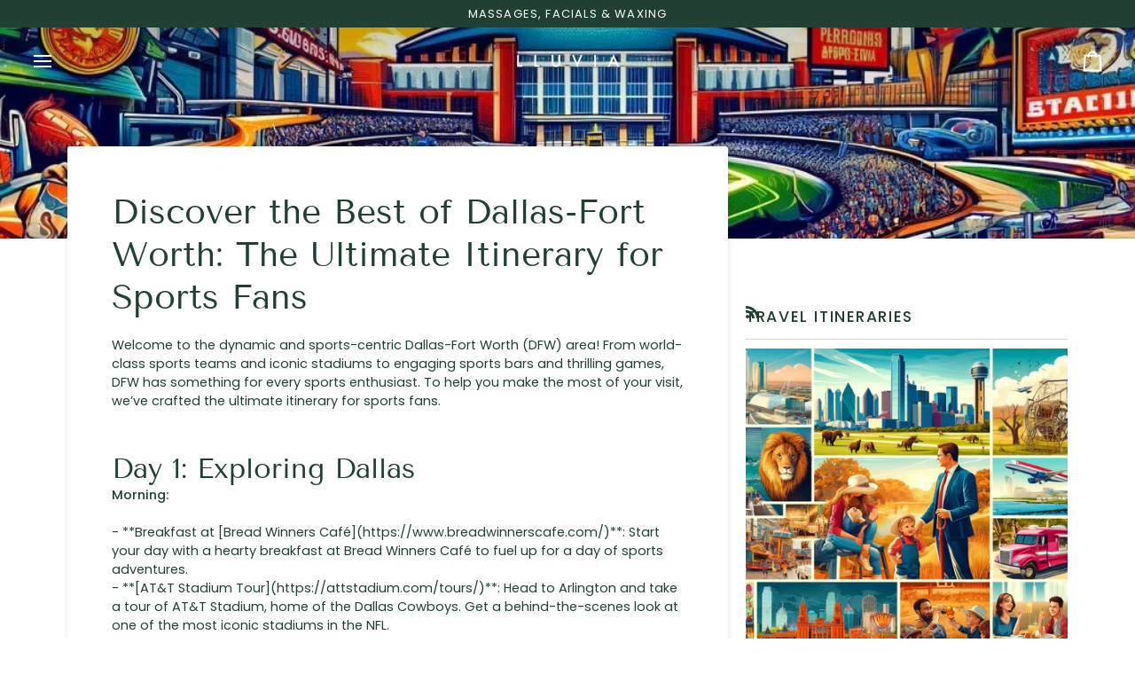

--- FILE ---
content_type: text/html; charset=utf-8
request_url: https://www.lluviamassage.com/blogs/travel-itineraries/discover-the-best-of-dallas-fort-worth-the-ultimate-itinerary-for-sports-fans
body_size: 26204
content:
<!doctype html>




<html class="no-js" lang="en" ><head>
  <meta charset="utf-8">
  <meta http-equiv="X-UA-Compatible" content="IE=edge,chrome=1">
  <meta name="viewport" content="width=device-width,initial-scale=1,viewport-fit=cover">
  <meta name="theme-color" content="#f2ede6"><link rel="canonical" href="https://www.lluviamassage.com/blogs/travel-itineraries/discover-the-best-of-dallas-fort-worth-the-ultimate-itinerary-for-sports-fans"><!-- ======================= Pipeline Theme V8.1.0 ========================= -->

  <!-- Preloading ================================================================== -->

  <link rel="preconnect" href="https://fonts.shopify.com" crossorigin><link rel="preload" href="//www.lluviamassage.com/cdn/fonts/poppins/poppins_n4.0ba78fa5af9b0e1a374041b3ceaadf0a43b41362.woff2" as="font" type="font/woff2" crossorigin><link rel="preload" href="//www.lluviamassage.com/cdn/fonts/tenor_sans/tenorsans_n4.966071a72c28462a9256039d3e3dc5b0cf314f65.woff2" as="font" type="font/woff2" crossorigin><link rel="preload" href="//www.lluviamassage.com/cdn/fonts/poppins/poppins_n4.0ba78fa5af9b0e1a374041b3ceaadf0a43b41362.woff2" as="font" type="font/woff2" crossorigin><!-- Title and description ================================================ --><link rel="shortcut icon" href="//www.lluviamassage.com/cdn/shop/files/Lluvia_Massage_Logo_32x32.png?v=1708653878" type="image/png">
  <title>
    

    Discover the Best of Dallas-Fort Worth: The Ultimate Itinerary for Spo
&ndash; Lluvia Massage

  </title><meta name="description" content="Welcome to the dynamic and sports-centric Dallas-Fort Worth (DFW) area! From world-class sports teams and iconic stadiums to engaging sports bars and thrilling games, DFW has something for every sports enthusiast. To help you make the most of your visit, we’ve crafted the ultimate itinerary for sports fans. Day 1: Expl">
  <!-- /snippets/social-meta-tags.liquid --><meta property="og:site_name" content="Lluvia Massage">
<meta property="og:url" content="https://www.lluviamassage.com/blogs/travel-itineraries/discover-the-best-of-dallas-fort-worth-the-ultimate-itinerary-for-sports-fans">
<meta property="og:title" content="Discover the Best of Dallas-Fort Worth: The Ultimate Itinerary for Sports Fans">
<meta property="og:type" content="article">
<meta property="og:description" content="Dive into the ultimate sports fan adventure in Dallas-Fort Worth! From thrilling stadium tours and live games to iconic sports bars and fan experiences, this itinerary has everything a sports enthusiast could dream of. Explore AT&amp;T Stadium, Globe Life Field, and more while enjoying the best of DFW’s sports culture."><meta property="og:image" content="http://www.lluviamassage.com/cdn/shop/articles/discover-the-best-of-dallas-fort-worth-the-ultimate-itinerary-for-sports-fans-100869.jpg?v=1721935169">
      <meta property="og:image:secure_url" content="https://www.lluviamassage.com/cdn/shop/articles/discover-the-best-of-dallas-fort-worth-the-ultimate-itinerary-for-sports-fans-100869.jpg?v=1721935169">
      <meta property="og:image:height" content="1024">
      <meta property="og:image:width" content="1024">
<!-- CSS ================================================================== -->

  <link href="//www.lluviamassage.com/cdn/shop/t/62/assets/font-settings.css?v=159688636079075307311767295207" rel="stylesheet" type="text/css" media="all" />

  <!-- /snippets/css-variables.liquid -->


<style data-shopify>

:root {
/* ================ Layout Variables ================ */






--LAYOUT-WIDTH: 1200px;
--LAYOUT-GUTTER: 20px;
--LAYOUT-GUTTER-OFFSET: -20px;
--NAV-GUTTER: 15px;
--LAYOUT-OUTER: 36px;

/* ================ Product video ================ */

--COLOR-VIDEO-BG: #f2f2f2;


/* ================ Color Variables ================ */

/* === Backgrounds ===*/
--COLOR-BG: #ffffff;
--COLOR-BG-ACCENT: #f7f7f7;

/* === Text colors ===*/
--COLOR-TEXT-DARK: #060f0a;
--COLOR-TEXT: #214031;
--COLOR-TEXT-LIGHT: #64796f;

/* === Bright color ===*/
--COLOR-PRIMARY: #214031;
--COLOR-PRIMARY-HOVER: #050f0a;
--COLOR-PRIMARY-FADE: rgba(33, 64, 49, 0.05);
--COLOR-PRIMARY-FADE-HOVER: rgba(33, 64, 49, 0.1);--COLOR-PRIMARY-OPPOSITE: #ffffff;

/* === Secondary/link Color ===*/
--COLOR-SECONDARY: #f2ede6;
--COLOR-SECONDARY-HOVER: #e1c9ab;
--COLOR-SECONDARY-FADE: rgba(242, 237, 230, 0.05);
--COLOR-SECONDARY-FADE-HOVER: rgba(242, 237, 230, 0.1);--COLOR-SECONDARY-OPPOSITE: #000000;

/* === Shades of grey ===*/
--COLOR-A5:  rgba(33, 64, 49, 0.05);
--COLOR-A10: rgba(33, 64, 49, 0.1);
--COLOR-A20: rgba(33, 64, 49, 0.2);
--COLOR-A35: rgba(33, 64, 49, 0.35);
--COLOR-A50: rgba(33, 64, 49, 0.5);
--COLOR-A80: rgba(33, 64, 49, 0.8);
--COLOR-A90: rgba(33, 64, 49, 0.9);
--COLOR-A95: rgba(33, 64, 49, 0.95);


/* ================ Inverted Color Variables ================ */

--INVERSE-BG: #1c1c1c;
--INVERSE-BG-ACCENT: #222324;

/* === Text colors ===*/
--INVERSE-TEXT-DARK: #ffffff;
--INVERSE-TEXT: #FFFFFF;
--INVERSE-TEXT-LIGHT: #bbbbbb;

/* === Bright color ===*/
--INVERSE-PRIMARY: #fcd8c8;
--INVERSE-PRIMARY-HOVER: #ffa278;
--INVERSE-PRIMARY-FADE: rgba(252, 216, 200, 0.05);
--INVERSE-PRIMARY-FADE-HOVER: rgba(252, 216, 200, 0.1);--INVERSE-PRIMARY-OPPOSITE: #000000;


/* === Second Color ===*/
--INVERSE-SECONDARY: #c6dae5;
--INVERSE-SECONDARY-HOVER: #86bcd9;
--INVERSE-SECONDARY-FADE: rgba(198, 218, 229, 0.05);
--INVERSE-SECONDARY-FADE-HOVER: rgba(198, 218, 229, 0.1);--INVERSE-SECONDARY-OPPOSITE: #000000;


/* === Shades of grey ===*/
--INVERSE-A5:  rgba(255, 255, 255, 0.05);
--INVERSE-A10: rgba(255, 255, 255, 0.1);
--INVERSE-A20: rgba(255, 255, 255, 0.2);
--INVERSE-A35: rgba(255, 255, 255, 0.3);
--INVERSE-A80: rgba(255, 255, 255, 0.8);
--INVERSE-A90: rgba(255, 255, 255, 0.9);
--INVERSE-A95: rgba(255, 255, 255, 0.95);


/* ================ Bright Color Variables ================ */

--BRIGHT-BG: #FFF9D9;
--BRIGHT-BG-ACCENT: #FFF333;

/* === Text colors ===*/
--BRIGHT-TEXT-DARK: #a1a1a1;
--BRIGHT-TEXT: #616161;
--BRIGHT-TEXT-LIGHT: #908f85;

/* === Bright color ===*/
--BRIGHT-PRIMARY: #EFBD1E;
--BRIGHT-PRIMARY-HOVER: #c19200;
--BRIGHT-PRIMARY-FADE: rgba(239, 189, 30, 0.05);
--BRIGHT-PRIMARY-FADE-HOVER: rgba(239, 189, 30, 0.1);--BRIGHT-PRIMARY-OPPOSITE: #000000;


/* === Second Color ===*/
--BRIGHT-SECONDARY: #E7B000;
--BRIGHT-SECONDARY-HOVER: #9b7600;
--BRIGHT-SECONDARY-FADE: rgba(231, 176, 0, 0.05);
--BRIGHT-SECONDARY-FADE-HOVER: rgba(231, 176, 0, 0.1);--BRIGHT-SECONDARY-OPPOSITE: #000000;


/* === Shades of grey ===*/
--BRIGHT-A5:  rgba(97, 97, 97, 0.05);
--BRIGHT-A10: rgba(97, 97, 97, 0.1);
--BRIGHT-A20: rgba(97, 97, 97, 0.2);
--BRIGHT-A35: rgba(97, 97, 97, 0.3);
--BRIGHT-A80: rgba(97, 97, 97, 0.8);
--BRIGHT-A90: rgba(97, 97, 97, 0.9);
--BRIGHT-A95: rgba(97, 97, 97, 0.95);


/* === Account Bar ===*/
--COLOR-ANNOUNCEMENT-BG: #214031;
--COLOR-ANNOUNCEMENT-TEXT: #FFFFFF;

/* === Nav and dropdown link background ===*/
--COLOR-NAV: #f2ede6;
--COLOR-NAV-TEXT: #214031;
--COLOR-NAV-TEXT-DARK: #060f0a;
--COLOR-NAV-TEXT-LIGHT: #607467;
--COLOR-NAV-BORDER: #f7f7f7;
--COLOR-NAV-A10: rgba(33, 64, 49, 0.1);
--COLOR-NAV-A50: rgba(33, 64, 49, 0.5);
--COLOR-HIGHLIGHT-LINK: #d2815f;

/* === Site Footer ===*/
--COLOR-FOOTER-BG: #ffffff;
--COLOR-FOOTER-TEXT: #656565;
--COLOR-FOOTER-A5: rgba(101, 101, 101, 0.05);
--COLOR-FOOTER-A15: rgba(101, 101, 101, 0.15);
--COLOR-FOOTER-A90: rgba(101, 101, 101, 0.9);

/* === Sub-Footer ===*/
--COLOR-SUB-FOOTER-BG: #ffffff;
--COLOR-SUB-FOOTER-TEXT: #656565;
--COLOR-SUB-FOOTER-A5: rgba(101, 101, 101, 0.05);
--COLOR-SUB-FOOTER-A15: rgba(101, 101, 101, 0.15);
--COLOR-SUB-FOOTER-A90: rgba(101, 101, 101, 0.9);

/* === Products ===*/
--PRODUCT-GRID-ASPECT-RATIO: 90.0%;

/* === Product badges ===*/
--COLOR-BADGE: #ffffff;
--COLOR-BADGE-TEXT: #656565;
--COLOR-BADGE-TEXT-DARK: #453939;
--COLOR-BADGE-TEXT-HOVER: #8b8b8b;
--COLOR-BADGE-HAIRLINE: #f7f7f7;

/* === Product item slider ===*/--COLOR-PRODUCT-SLIDER: #ffffff;--COLOR-PRODUCT-SLIDER-OPPOSITE: rgba(13, 13, 13, 0.06);/* === disabled form colors ===*/
--COLOR-DISABLED-BG: #e9ecea;
--COLOR-DISABLED-TEXT: #b1bcb7;

--INVERSE-DISABLED-BG: #333333;
--INVERSE-DISABLED-TEXT: #6b6b6b;


/* === Tailwind RGBA Palette ===*/
--RGB-CANVAS: 255 255 255;
--RGB-CONTENT: 33 64 49;
--RGB-PRIMARY: 33 64 49;
--RGB-SECONDARY: 242 237 230;

--RGB-DARK-CANVAS: 28 28 28;
--RGB-DARK-CONTENT: 255 255 255;
--RGB-DARK-PRIMARY: 252 216 200;
--RGB-DARK-SECONDARY: 198 218 229;

--RGB-BRIGHT-CANVAS: 255 249 217;
--RGB-BRIGHT-CONTENT: 97 97 97;
--RGB-BRIGHT-PRIMARY: 239 189 30;
--RGB-BRIGHT-SECONDARY: 231 176 0;

--RGB-PRIMARY-CONTRAST: 255 255 255;
--RGB-SECONDARY-CONTRAST: 0 0 0;

--RGB-DARK-PRIMARY-CONTRAST: 0 0 0;
--RGB-DARK-SECONDARY-CONTRAST: 0 0 0;

--RGB-BRIGHT-PRIMARY-CONTRAST: 0 0 0;
--RGB-BRIGHT-SECONDARY-CONTRAST: 0 0 0;


/* === Button Radius === */
--BUTTON-RADIUS: 0px;


/* === Icon Stroke Width === */
--ICON-STROKE-WIDTH: 2px;


/* ================ Typography ================ */

--FONT-STACK-BODY: Poppins, sans-serif;
--FONT-STYLE-BODY: normal;
--FONT-WEIGHT-BODY: 400;
--FONT-WEIGHT-BODY-BOLD: 500;
--FONT-ADJUST-BODY: 1.0;

  --FONT-BODY-TRANSFORM: none;
  --FONT-BODY-LETTER-SPACING: normal;


--FONT-STACK-HEADING: "Tenor Sans", sans-serif;
--FONT-STYLE-HEADING: normal;
--FONT-WEIGHT-HEADING: 400;
--FONT-WEIGHT-HEADING-BOLD: 700;
--FONT-ADJUST-HEADING: 1.0;

  --FONT-HEADING-TRANSFORM: none;
  --FONT-HEADING-LETTER-SPACING: normal;


--FONT-STACK-ACCENT: Poppins, sans-serif;
--FONT-STYLE-ACCENT: normal;
--FONT-WEIGHT-ACCENT: 400;
--FONT-WEIGHT-ACCENT-BOLD: 500;
--FONT-ADJUST-ACCENT: 1.0;

  --FONT-ACCENT-TRANSFORM: uppercase;
  --FONT-ACCENT-LETTER-SPACING: 0.09em;

--TYPE-STACK-NAV: Poppins, sans-serif;
--TYPE-STYLE-NAV: normal;
--TYPE-ADJUST-NAV: 1.0;
--TYPE-WEIGHT-NAV: 400;

  --FONT-NAV-TRANSFORM: uppercase;
  --FONT-NAV-LETTER-SPACING: 0.09em;

--TYPE-STACK-BUTTON: Poppins, sans-serif;
--TYPE-STYLE-BUTTON: normal;
--TYPE-ADJUST-BUTTON: 1.0;
--TYPE-WEIGHT-BUTTON: 500;

  --FONT-BUTTON-TRANSFORM: uppercase;
  --FONT-BUTTON-LETTER-SPACING: 0.09em;

--TYPE-STACK-KICKER: Poppins, sans-serif;
--TYPE-STYLE-KICKER: normal;
--TYPE-ADJUST-KICKER: 1.0;
--TYPE-WEIGHT-KICKER: 500;

  --FONT-KICKER-TRANSFORM: uppercase;
  --FONT-KICKER-LETTER-SPACING: 0.09em;



--ICO-SELECT: url('//www.lluviamassage.com/cdn/shop/t/62/assets/ico-select.svg?v=5804055132518274921760362123');


/* ================ Photo correction ================ */
--PHOTO-CORRECTION: 100%;



}


/* ================ Typography ================ */
/* ================ type-scale.com ============ */

/* 1.16 base 13 */
:root {
 --font-1: 10px;
 --font-2: 11.3px;
 --font-3: 12px;
 --font-4: 13px;
 --font-5: 15.5px;
 --font-6: 17px;
 --font-7: 20px;
 --font-8: 23.5px;
 --font-9: 27px;
 --font-10:32px;
 --font-11:37px;
 --font-12:43px;
 --font-13:49px;
 --font-14:57px;
 --font-15:67px;
}

/* 1.175 base 13.5 */
@media only screen and (min-width: 480px) and (max-width: 1099px) {
  :root {
    --font-1: 10px;
    --font-2: 11.5px;
    --font-3: 12.5px;
    --font-4: 13.5px;
    --font-5: 16px;
    --font-6: 18px;
    --font-7: 21px;
    --font-8: 25px;
    --font-9: 29px;
    --font-10:34px;
    --font-11:40px;
    --font-12:47px;
    --font-13:56px;
    --font-14:65px;
   --font-15:77px;
  }
}
/* 1.22 base 14.5 */
@media only screen and (min-width: 1100px) {
  :root {
    --font-1: 10px;
    --font-2: 11.5px;
    --font-3: 13px;
    --font-4: 14.5px;
    --font-5: 17.5px;
    --font-6: 22px;
    --font-7: 26px;
    --font-8: 32px;
    --font-9: 39px;
    --font-10:48px;
    --font-11:58px;
    --font-12:71px;
    --font-13:87px;
    --font-14:106px;
    --font-15:129px;
 }
}


</style>


  <link href="//www.lluviamassage.com/cdn/shop/t/62/assets/theme.css?v=111940106638163354671760362091" rel="stylesheet" type="text/css" media="all" />

  <!-- ✅ Google Tag Manager (head) -->
  <script>
  (function(w,d,s,l,i){w[l]=w[l]||[];w[l].push({'gtm.start':
  new Date().getTime(),event:'gtm.js'});var f=d.getElementsByTagName(s)[0],
  j=d.createElement(s),dl=l!='dataLayer'?'&l='+l:'';j.async=true;j.src=
  'https://www.googletagmanager.com/gtm.js?id='+i+dl;f.parentNode.insertBefore(j,f);
  })(window,document,'script','dataLayer','GTM-PSL4XVW');
  </script>
  <!-- End Google Tag Manager -->

  <script>
    document.documentElement.className = document.documentElement.className.replace('no-js', 'js');

    
      document.documentElement.classList.add('aos-initialized');let root = '/';
    if (root[root.length - 1] !== '/') {
      root = `${root}/`;
    }
    var theme = {
      routes: {
        root_url: root,
        cart: '/cart',
        cart_add_url: '/cart/add',
        product_recommendations_url: '/recommendations/products',
        account_addresses_url: '/account/addresses',
        predictive_search_url: '/search/suggest'
      },
      state: {
        cartOpen: null,
      },
      sizes: {
        small: 480,
        medium: 768,
        large: 1100,
        widescreen: 1400
      },
      assets: {
        photoswipe: '//www.lluviamassage.com/cdn/shop/t/62/assets/photoswipe.js?v=169308975333299535361760362090',
        smoothscroll: '//www.lluviamassage.com/cdn/shop/t/62/assets/smoothscroll.js?v=37906625415260927261760362090',
        swatches: '//www.lluviamassage.com/cdn/shop/t/62/assets/swatches.json?v=17256643191622149961760362091',
        noImage: '//www.lluviamassage.com/cdn/shopifycloud/storefront/assets/no-image-2048-a2addb12.gif',
        
        
        base: '//www.lluviamassage.com/cdn/shop/t/62/assets/'
        
      },
      strings: {
        swatchesKey: "Color, Colour",
        addToCart: "Add to Cart",
        estimateShipping: "Estimate shipping",
        noShippingAvailable: "We do not ship to this destination.",
        free: "Free",
        from: "From",
        preOrder: "Pre-order",
        soldOut: "Sold Out",
        sale: "Sale",
        subscription: "Subscription",
        unavailable: "Unavailable",
        unitPrice: "Unit price",
        unitPriceSeparator: "per",
        stockout: "All available stock is in cart",
        products: "Products",
        pages: "Pages",
        collections: "Collections",
        resultsFor: "Results for",
        noResultsFor: "No results for",
        articles: "Articles",
        successMessage: "Link copied to clipboard",
      },
      settings: {
        badge_sale_type: "dollar",
        animate_hover: true,
        animate_scroll: true,
        show_locale_desktop: null,
        show_locale_mobile: null,
        show_currency_desktop: null,
        show_currency_mobile: null,
        currency_select_type: "country",
        currency_code_enable: false,
        cycle_images_hover_delay: 1.5
      },
      info: {
        name: 'pipeline'
      },
      version: '8.1.0',
      moneyFormat: "${{amount}}",
      shopCurrency: "USD",
      currencyCode: "USD"
    }
    let windowInnerHeight = window.innerHeight;
    document.documentElement.style.setProperty('--full-screen', `${windowInnerHeight}px`);
    document.documentElement.style.setProperty('--three-quarters', `${windowInnerHeight * 0.75}px`);
    document.documentElement.style.setProperty('--two-thirds', `${windowInnerHeight * 0.66}px`);
    document.documentElement.style.setProperty('--one-half', `${windowInnerHeight * 0.5}px`);
    document.documentElement.style.setProperty('--one-third', `${windowInnerHeight * 0.33}px`);
    document.documentElement.style.setProperty('--one-fifth', `${windowInnerHeight * 0.2}px`);

    window.isRTL = document.documentElement.getAttribute('dir') === 'rtl';
  </script><!-- Theme Javascript ============================================================== -->
  <script src="//www.lluviamassage.com/cdn/shop/t/62/assets/vendor.js?v=69555399850987115801760362092" defer="defer"></script>
  <script src="//www.lluviamassage.com/cdn/shop/t/62/assets/theme.js?v=42391841312106742781760362091" defer="defer"></script>

  
  <script>
    function addLoadingClassToLoadingImages(container) {
      container.querySelectorAll('[data-needs-loading-animation] img').forEach((el) => {
        if (!el.complete) {
          el.parentNode.classList.add('loading-shimmer');
        }
      });
    }

    // Remove loading class from all already loaded images
    function removeLoadingClassFromLoadedImages(container) {
      container.querySelectorAll('img').forEach((el) => {
        if (el.complete) {
          delete el.parentNode.dataset.needsLoadingAnimation;
          el.parentNode.classList.remove('loading-shimmer');
        }
      });
    }

    // Remove loading class from image on `load` event
    function handleImageLoaded(el) {
      if (el.tagName == 'IMG' && el.parentNode.classList.contains('loading-shimmer')) {
        delete el.parentNode.dataset.needsLoadingAnimation;
        el.parentNode.classList.remove('loading-shimmer');
      }
    }

    // Watch for any load events that bubble up from child elements
    document.addEventListener(
      'load',
      (e) => {
        const el = e.target;

        // Capture load events from img tags and then remove their `loading-shimmer` class
        handleImageLoaded(el);
      },
      true
    );

    // Tasks to run when the DOM elements are available
    window.addEventListener('DOMContentLoaded', () => {
      addLoadingClassToLoadingImages(document);
    });
  </script>

  <script>
    (function () {
      function onPageShowEvents() {
        if ('requestIdleCallback' in window) {
          requestIdleCallback(initCartEvent, { timeout: 500 })
        } else {
          initCartEvent()
        }
        function initCartEvent(){
          window.fetch(window.theme.routes.cart + '.js')
          .then((response) => {
            if(!response.ok){
              throw {status: response.statusText};
            }
            return response.json();
          })
          .then((response) => {
            document.dispatchEvent(new CustomEvent('theme:cart:change', {
              detail: {
                cart: response,
              },
              bubbles: true,
            }));
            return response;
          })
          .catch((e) => {
            console.error(e);
          });
        }
      };
      window.onpageshow = onPageShowEvents;
    })();
  </script>

  <script type="text/javascript">
    if (window.MSInputMethodContext && document.documentMode) {
      var scripts = document.getElementsByTagName('script')[0];
      var polyfill = document.createElement("script");
      polyfill.defer = true;
      polyfill.src = "//www.lluviamassage.com/cdn/shop/t/62/assets/ie11.js?v=144489047535103983231760362089";

      scripts.parentNode.insertBefore(polyfill, scripts);
    }
  </script>

  <!-- Shopify app scripts =========================================================== -->
  <script>window.performance && window.performance.mark && window.performance.mark('shopify.content_for_header.start');</script><meta name="google-site-verification" content="STrFT60b5I7TigLXAOIo8SeC-kPTxa_P6ws5zQnjtWE">
<meta name="google-site-verification" content="ceg_b7NI1XrC0V_MUN6VTXR8T5iWOL8MBiP_4zBexkg">
<meta id="shopify-digital-wallet" name="shopify-digital-wallet" content="/56201969762/digital_wallets/dialog">
<meta name="shopify-checkout-api-token" content="df1115a42a1bc1b25930681a3d3f954f">
<meta id="in-context-paypal-metadata" data-shop-id="56201969762" data-venmo-supported="true" data-environment="production" data-locale="en_US" data-paypal-v4="true" data-currency="USD">
<link rel="alternate" type="application/atom+xml" title="Feed" href="/blogs/travel-itineraries.atom" />
<script async="async" src="/checkouts/internal/preloads.js?locale=en-US"></script>
<link rel="preconnect" href="https://shop.app" crossorigin="anonymous">
<script async="async" src="https://shop.app/checkouts/internal/preloads.js?locale=en-US&shop_id=56201969762" crossorigin="anonymous"></script>
<script id="apple-pay-shop-capabilities" type="application/json">{"shopId":56201969762,"countryCode":"US","currencyCode":"USD","merchantCapabilities":["supports3DS"],"merchantId":"gid:\/\/shopify\/Shop\/56201969762","merchantName":"Lluvia Massage","requiredBillingContactFields":["postalAddress","email","phone"],"requiredShippingContactFields":["postalAddress","email","phone"],"shippingType":"shipping","supportedNetworks":["visa","masterCard","amex","discover","elo","jcb"],"total":{"type":"pending","label":"Lluvia Massage","amount":"1.00"},"shopifyPaymentsEnabled":true,"supportsSubscriptions":true}</script>
<script id="shopify-features" type="application/json">{"accessToken":"df1115a42a1bc1b25930681a3d3f954f","betas":["rich-media-storefront-analytics"],"domain":"www.lluviamassage.com","predictiveSearch":true,"shopId":56201969762,"locale":"en"}</script>
<script>var Shopify = Shopify || {};
Shopify.shop = "lluvia-massage.myshopify.com";
Shopify.locale = "en";
Shopify.currency = {"active":"USD","rate":"1.0"};
Shopify.country = "US";
Shopify.theme = {"name":"Pipeline","id":137308110946,"schema_name":"Pipeline","schema_version":"8.1.0","theme_store_id":739,"role":"main"};
Shopify.theme.handle = "null";
Shopify.theme.style = {"id":null,"handle":null};
Shopify.cdnHost = "www.lluviamassage.com/cdn";
Shopify.routes = Shopify.routes || {};
Shopify.routes.root = "/";</script>
<script type="module">!function(o){(o.Shopify=o.Shopify||{}).modules=!0}(window);</script>
<script>!function(o){function n(){var o=[];function n(){o.push(Array.prototype.slice.apply(arguments))}return n.q=o,n}var t=o.Shopify=o.Shopify||{};t.loadFeatures=n(),t.autoloadFeatures=n()}(window);</script>
<script>
  window.ShopifyPay = window.ShopifyPay || {};
  window.ShopifyPay.apiHost = "shop.app\/pay";
  window.ShopifyPay.redirectState = null;
</script>
<script id="shop-js-analytics" type="application/json">{"pageType":"article"}</script>
<script defer="defer" async type="module" src="//www.lluviamassage.com/cdn/shopifycloud/shop-js/modules/v2/client.init-shop-cart-sync_C5BV16lS.en.esm.js"></script>
<script defer="defer" async type="module" src="//www.lluviamassage.com/cdn/shopifycloud/shop-js/modules/v2/chunk.common_CygWptCX.esm.js"></script>
<script type="module">
  await import("//www.lluviamassage.com/cdn/shopifycloud/shop-js/modules/v2/client.init-shop-cart-sync_C5BV16lS.en.esm.js");
await import("//www.lluviamassage.com/cdn/shopifycloud/shop-js/modules/v2/chunk.common_CygWptCX.esm.js");

  window.Shopify.SignInWithShop?.initShopCartSync?.({"fedCMEnabled":true,"windoidEnabled":true});

</script>
<script>
  window.Shopify = window.Shopify || {};
  if (!window.Shopify.featureAssets) window.Shopify.featureAssets = {};
  window.Shopify.featureAssets['shop-js'] = {"shop-cart-sync":["modules/v2/client.shop-cart-sync_ZFArdW7E.en.esm.js","modules/v2/chunk.common_CygWptCX.esm.js"],"init-fed-cm":["modules/v2/client.init-fed-cm_CmiC4vf6.en.esm.js","modules/v2/chunk.common_CygWptCX.esm.js"],"shop-button":["modules/v2/client.shop-button_tlx5R9nI.en.esm.js","modules/v2/chunk.common_CygWptCX.esm.js"],"shop-cash-offers":["modules/v2/client.shop-cash-offers_DOA2yAJr.en.esm.js","modules/v2/chunk.common_CygWptCX.esm.js","modules/v2/chunk.modal_D71HUcav.esm.js"],"init-windoid":["modules/v2/client.init-windoid_sURxWdc1.en.esm.js","modules/v2/chunk.common_CygWptCX.esm.js"],"shop-toast-manager":["modules/v2/client.shop-toast-manager_ClPi3nE9.en.esm.js","modules/v2/chunk.common_CygWptCX.esm.js"],"init-shop-email-lookup-coordinator":["modules/v2/client.init-shop-email-lookup-coordinator_B8hsDcYM.en.esm.js","modules/v2/chunk.common_CygWptCX.esm.js"],"init-shop-cart-sync":["modules/v2/client.init-shop-cart-sync_C5BV16lS.en.esm.js","modules/v2/chunk.common_CygWptCX.esm.js"],"avatar":["modules/v2/client.avatar_BTnouDA3.en.esm.js"],"pay-button":["modules/v2/client.pay-button_FdsNuTd3.en.esm.js","modules/v2/chunk.common_CygWptCX.esm.js"],"init-customer-accounts":["modules/v2/client.init-customer-accounts_DxDtT_ad.en.esm.js","modules/v2/client.shop-login-button_C5VAVYt1.en.esm.js","modules/v2/chunk.common_CygWptCX.esm.js","modules/v2/chunk.modal_D71HUcav.esm.js"],"init-shop-for-new-customer-accounts":["modules/v2/client.init-shop-for-new-customer-accounts_ChsxoAhi.en.esm.js","modules/v2/client.shop-login-button_C5VAVYt1.en.esm.js","modules/v2/chunk.common_CygWptCX.esm.js","modules/v2/chunk.modal_D71HUcav.esm.js"],"shop-login-button":["modules/v2/client.shop-login-button_C5VAVYt1.en.esm.js","modules/v2/chunk.common_CygWptCX.esm.js","modules/v2/chunk.modal_D71HUcav.esm.js"],"init-customer-accounts-sign-up":["modules/v2/client.init-customer-accounts-sign-up_CPSyQ0Tj.en.esm.js","modules/v2/client.shop-login-button_C5VAVYt1.en.esm.js","modules/v2/chunk.common_CygWptCX.esm.js","modules/v2/chunk.modal_D71HUcav.esm.js"],"shop-follow-button":["modules/v2/client.shop-follow-button_Cva4Ekp9.en.esm.js","modules/v2/chunk.common_CygWptCX.esm.js","modules/v2/chunk.modal_D71HUcav.esm.js"],"checkout-modal":["modules/v2/client.checkout-modal_BPM8l0SH.en.esm.js","modules/v2/chunk.common_CygWptCX.esm.js","modules/v2/chunk.modal_D71HUcav.esm.js"],"lead-capture":["modules/v2/client.lead-capture_Bi8yE_yS.en.esm.js","modules/v2/chunk.common_CygWptCX.esm.js","modules/v2/chunk.modal_D71HUcav.esm.js"],"shop-login":["modules/v2/client.shop-login_D6lNrXab.en.esm.js","modules/v2/chunk.common_CygWptCX.esm.js","modules/v2/chunk.modal_D71HUcav.esm.js"],"payment-terms":["modules/v2/client.payment-terms_CZxnsJam.en.esm.js","modules/v2/chunk.common_CygWptCX.esm.js","modules/v2/chunk.modal_D71HUcav.esm.js"]};
</script>
<script id="__st">var __st={"a":56201969762,"offset":-21600,"reqid":"bdec7ac8-8b82-4946-8607-76de3f2c50f9-1768699840","pageurl":"www.lluviamassage.com\/blogs\/travel-itineraries\/discover-the-best-of-dallas-fort-worth-the-ultimate-itinerary-for-sports-fans","s":"articles-559835709538","u":"b3b8edff5c68","p":"article","rtyp":"article","rid":559835709538};</script>
<script>window.ShopifyPaypalV4VisibilityTracking = true;</script>
<script id="captcha-bootstrap">!function(){'use strict';const t='contact',e='account',n='new_comment',o=[[t,t],['blogs',n],['comments',n],[t,'customer']],c=[[e,'customer_login'],[e,'guest_login'],[e,'recover_customer_password'],[e,'create_customer']],r=t=>t.map((([t,e])=>`form[action*='/${t}']:not([data-nocaptcha='true']) input[name='form_type'][value='${e}']`)).join(','),a=t=>()=>t?[...document.querySelectorAll(t)].map((t=>t.form)):[];function s(){const t=[...o],e=r(t);return a(e)}const i='password',u='form_key',d=['recaptcha-v3-token','g-recaptcha-response','h-captcha-response',i],f=()=>{try{return window.sessionStorage}catch{return}},m='__shopify_v',_=t=>t.elements[u];function p(t,e,n=!1){try{const o=window.sessionStorage,c=JSON.parse(o.getItem(e)),{data:r}=function(t){const{data:e,action:n}=t;return t[m]||n?{data:e,action:n}:{data:t,action:n}}(c);for(const[e,n]of Object.entries(r))t.elements[e]&&(t.elements[e].value=n);n&&o.removeItem(e)}catch(o){console.error('form repopulation failed',{error:o})}}const l='form_type',E='cptcha';function T(t){t.dataset[E]=!0}const w=window,h=w.document,L='Shopify',v='ce_forms',y='captcha';let A=!1;((t,e)=>{const n=(g='f06e6c50-85a8-45c8-87d0-21a2b65856fe',I='https://cdn.shopify.com/shopifycloud/storefront-forms-hcaptcha/ce_storefront_forms_captcha_hcaptcha.v1.5.2.iife.js',D={infoText:'Protected by hCaptcha',privacyText:'Privacy',termsText:'Terms'},(t,e,n)=>{const o=w[L][v],c=o.bindForm;if(c)return c(t,g,e,D).then(n);var r;o.q.push([[t,g,e,D],n]),r=I,A||(h.body.append(Object.assign(h.createElement('script'),{id:'captcha-provider',async:!0,src:r})),A=!0)});var g,I,D;w[L]=w[L]||{},w[L][v]=w[L][v]||{},w[L][v].q=[],w[L][y]=w[L][y]||{},w[L][y].protect=function(t,e){n(t,void 0,e),T(t)},Object.freeze(w[L][y]),function(t,e,n,w,h,L){const[v,y,A,g]=function(t,e,n){const i=e?o:[],u=t?c:[],d=[...i,...u],f=r(d),m=r(i),_=r(d.filter((([t,e])=>n.includes(e))));return[a(f),a(m),a(_),s()]}(w,h,L),I=t=>{const e=t.target;return e instanceof HTMLFormElement?e:e&&e.form},D=t=>v().includes(t);t.addEventListener('submit',(t=>{const e=I(t);if(!e)return;const n=D(e)&&!e.dataset.hcaptchaBound&&!e.dataset.recaptchaBound,o=_(e),c=g().includes(e)&&(!o||!o.value);(n||c)&&t.preventDefault(),c&&!n&&(function(t){try{if(!f())return;!function(t){const e=f();if(!e)return;const n=_(t);if(!n)return;const o=n.value;o&&e.removeItem(o)}(t);const e=Array.from(Array(32),(()=>Math.random().toString(36)[2])).join('');!function(t,e){_(t)||t.append(Object.assign(document.createElement('input'),{type:'hidden',name:u})),t.elements[u].value=e}(t,e),function(t,e){const n=f();if(!n)return;const o=[...t.querySelectorAll(`input[type='${i}']`)].map((({name:t})=>t)),c=[...d,...o],r={};for(const[a,s]of new FormData(t).entries())c.includes(a)||(r[a]=s);n.setItem(e,JSON.stringify({[m]:1,action:t.action,data:r}))}(t,e)}catch(e){console.error('failed to persist form',e)}}(e),e.submit())}));const S=(t,e)=>{t&&!t.dataset[E]&&(n(t,e.some((e=>e===t))),T(t))};for(const o of['focusin','change'])t.addEventListener(o,(t=>{const e=I(t);D(e)&&S(e,y())}));const B=e.get('form_key'),M=e.get(l),P=B&&M;t.addEventListener('DOMContentLoaded',(()=>{const t=y();if(P)for(const e of t)e.elements[l].value===M&&p(e,B);[...new Set([...A(),...v().filter((t=>'true'===t.dataset.shopifyCaptcha))])].forEach((e=>S(e,t)))}))}(h,new URLSearchParams(w.location.search),n,t,e,['guest_login'])})(!0,!0)}();</script>
<script integrity="sha256-4kQ18oKyAcykRKYeNunJcIwy7WH5gtpwJnB7kiuLZ1E=" data-source-attribution="shopify.loadfeatures" defer="defer" src="//www.lluviamassage.com/cdn/shopifycloud/storefront/assets/storefront/load_feature-a0a9edcb.js" crossorigin="anonymous"></script>
<script crossorigin="anonymous" defer="defer" src="//www.lluviamassage.com/cdn/shopifycloud/storefront/assets/shopify_pay/storefront-65b4c6d7.js?v=20250812"></script>
<script data-source-attribution="shopify.dynamic_checkout.dynamic.init">var Shopify=Shopify||{};Shopify.PaymentButton=Shopify.PaymentButton||{isStorefrontPortableWallets:!0,init:function(){window.Shopify.PaymentButton.init=function(){};var t=document.createElement("script");t.src="https://www.lluviamassage.com/cdn/shopifycloud/portable-wallets/latest/portable-wallets.en.js",t.type="module",document.head.appendChild(t)}};
</script>
<script data-source-attribution="shopify.dynamic_checkout.buyer_consent">
  function portableWalletsHideBuyerConsent(e){var t=document.getElementById("shopify-buyer-consent"),n=document.getElementById("shopify-subscription-policy-button");t&&n&&(t.classList.add("hidden"),t.setAttribute("aria-hidden","true"),n.removeEventListener("click",e))}function portableWalletsShowBuyerConsent(e){var t=document.getElementById("shopify-buyer-consent"),n=document.getElementById("shopify-subscription-policy-button");t&&n&&(t.classList.remove("hidden"),t.removeAttribute("aria-hidden"),n.addEventListener("click",e))}window.Shopify?.PaymentButton&&(window.Shopify.PaymentButton.hideBuyerConsent=portableWalletsHideBuyerConsent,window.Shopify.PaymentButton.showBuyerConsent=portableWalletsShowBuyerConsent);
</script>
<script data-source-attribution="shopify.dynamic_checkout.cart.bootstrap">document.addEventListener("DOMContentLoaded",(function(){function t(){return document.querySelector("shopify-accelerated-checkout-cart, shopify-accelerated-checkout")}if(t())Shopify.PaymentButton.init();else{new MutationObserver((function(e,n){t()&&(Shopify.PaymentButton.init(),n.disconnect())})).observe(document.body,{childList:!0,subtree:!0})}}));
</script>
<link id="shopify-accelerated-checkout-styles" rel="stylesheet" media="screen" href="https://www.lluviamassage.com/cdn/shopifycloud/portable-wallets/latest/accelerated-checkout-backwards-compat.css" crossorigin="anonymous">
<style id="shopify-accelerated-checkout-cart">
        #shopify-buyer-consent {
  margin-top: 1em;
  display: inline-block;
  width: 100%;
}

#shopify-buyer-consent.hidden {
  display: none;
}

#shopify-subscription-policy-button {
  background: none;
  border: none;
  padding: 0;
  text-decoration: underline;
  font-size: inherit;
  cursor: pointer;
}

#shopify-subscription-policy-button::before {
  box-shadow: none;
}

      </style>

<script>window.performance && window.performance.mark && window.performance.mark('shopify.content_for_header.end');</script>
<script src="https://cdn.shopify.com/extensions/019aae75-2e66-7350-82a6-8647f66a2cf9/https-appointly-com-64/assets/appointly-embed.js" type="text/javascript" defer="defer"></script>
<script src="https://cdn.shopify.com/extensions/019b9d1a-e1c7-7757-aa41-c2a0cdb4f012/membership-2-dev-116/assets/simplee-app.js" type="text/javascript" defer="defer"></script>
<link href="https://cdn.shopify.com/extensions/019b9d1a-e1c7-7757-aa41-c2a0cdb4f012/membership-2-dev-116/assets/simplee-app.css" rel="stylesheet" type="text/css" media="all">
<link href="https://monorail-edge.shopifysvc.com" rel="dns-prefetch">
<script>(function(){if ("sendBeacon" in navigator && "performance" in window) {try {var session_token_from_headers = performance.getEntriesByType('navigation')[0].serverTiming.find(x => x.name == '_s').description;} catch {var session_token_from_headers = undefined;}var session_cookie_matches = document.cookie.match(/_shopify_s=([^;]*)/);var session_token_from_cookie = session_cookie_matches && session_cookie_matches.length === 2 ? session_cookie_matches[1] : "";var session_token = session_token_from_headers || session_token_from_cookie || "";function handle_abandonment_event(e) {var entries = performance.getEntries().filter(function(entry) {return /monorail-edge.shopifysvc.com/.test(entry.name);});if (!window.abandonment_tracked && entries.length === 0) {window.abandonment_tracked = true;var currentMs = Date.now();var navigation_start = performance.timing.navigationStart;var payload = {shop_id: 56201969762,url: window.location.href,navigation_start,duration: currentMs - navigation_start,session_token,page_type: "article"};window.navigator.sendBeacon("https://monorail-edge.shopifysvc.com/v1/produce", JSON.stringify({schema_id: "online_store_buyer_site_abandonment/1.1",payload: payload,metadata: {event_created_at_ms: currentMs,event_sent_at_ms: currentMs}}));}}window.addEventListener('pagehide', handle_abandonment_event);}}());</script>
<script id="web-pixels-manager-setup">(function e(e,d,r,n,o){if(void 0===o&&(o={}),!Boolean(null===(a=null===(i=window.Shopify)||void 0===i?void 0:i.analytics)||void 0===a?void 0:a.replayQueue)){var i,a;window.Shopify=window.Shopify||{};var t=window.Shopify;t.analytics=t.analytics||{};var s=t.analytics;s.replayQueue=[],s.publish=function(e,d,r){return s.replayQueue.push([e,d,r]),!0};try{self.performance.mark("wpm:start")}catch(e){}var l=function(){var e={modern:/Edge?\/(1{2}[4-9]|1[2-9]\d|[2-9]\d{2}|\d{4,})\.\d+(\.\d+|)|Firefox\/(1{2}[4-9]|1[2-9]\d|[2-9]\d{2}|\d{4,})\.\d+(\.\d+|)|Chrom(ium|e)\/(9{2}|\d{3,})\.\d+(\.\d+|)|(Maci|X1{2}).+ Version\/(15\.\d+|(1[6-9]|[2-9]\d|\d{3,})\.\d+)([,.]\d+|)( \(\w+\)|)( Mobile\/\w+|) Safari\/|Chrome.+OPR\/(9{2}|\d{3,})\.\d+\.\d+|(CPU[ +]OS|iPhone[ +]OS|CPU[ +]iPhone|CPU IPhone OS|CPU iPad OS)[ +]+(15[._]\d+|(1[6-9]|[2-9]\d|\d{3,})[._]\d+)([._]\d+|)|Android:?[ /-](13[3-9]|1[4-9]\d|[2-9]\d{2}|\d{4,})(\.\d+|)(\.\d+|)|Android.+Firefox\/(13[5-9]|1[4-9]\d|[2-9]\d{2}|\d{4,})\.\d+(\.\d+|)|Android.+Chrom(ium|e)\/(13[3-9]|1[4-9]\d|[2-9]\d{2}|\d{4,})\.\d+(\.\d+|)|SamsungBrowser\/([2-9]\d|\d{3,})\.\d+/,legacy:/Edge?\/(1[6-9]|[2-9]\d|\d{3,})\.\d+(\.\d+|)|Firefox\/(5[4-9]|[6-9]\d|\d{3,})\.\d+(\.\d+|)|Chrom(ium|e)\/(5[1-9]|[6-9]\d|\d{3,})\.\d+(\.\d+|)([\d.]+$|.*Safari\/(?![\d.]+ Edge\/[\d.]+$))|(Maci|X1{2}).+ Version\/(10\.\d+|(1[1-9]|[2-9]\d|\d{3,})\.\d+)([,.]\d+|)( \(\w+\)|)( Mobile\/\w+|) Safari\/|Chrome.+OPR\/(3[89]|[4-9]\d|\d{3,})\.\d+\.\d+|(CPU[ +]OS|iPhone[ +]OS|CPU[ +]iPhone|CPU IPhone OS|CPU iPad OS)[ +]+(10[._]\d+|(1[1-9]|[2-9]\d|\d{3,})[._]\d+)([._]\d+|)|Android:?[ /-](13[3-9]|1[4-9]\d|[2-9]\d{2}|\d{4,})(\.\d+|)(\.\d+|)|Mobile Safari.+OPR\/([89]\d|\d{3,})\.\d+\.\d+|Android.+Firefox\/(13[5-9]|1[4-9]\d|[2-9]\d{2}|\d{4,})\.\d+(\.\d+|)|Android.+Chrom(ium|e)\/(13[3-9]|1[4-9]\d|[2-9]\d{2}|\d{4,})\.\d+(\.\d+|)|Android.+(UC? ?Browser|UCWEB|U3)[ /]?(15\.([5-9]|\d{2,})|(1[6-9]|[2-9]\d|\d{3,})\.\d+)\.\d+|SamsungBrowser\/(5\.\d+|([6-9]|\d{2,})\.\d+)|Android.+MQ{2}Browser\/(14(\.(9|\d{2,})|)|(1[5-9]|[2-9]\d|\d{3,})(\.\d+|))(\.\d+|)|K[Aa][Ii]OS\/(3\.\d+|([4-9]|\d{2,})\.\d+)(\.\d+|)/},d=e.modern,r=e.legacy,n=navigator.userAgent;return n.match(d)?"modern":n.match(r)?"legacy":"unknown"}(),u="modern"===l?"modern":"legacy",c=(null!=n?n:{modern:"",legacy:""})[u],f=function(e){return[e.baseUrl,"/wpm","/b",e.hashVersion,"modern"===e.buildTarget?"m":"l",".js"].join("")}({baseUrl:d,hashVersion:r,buildTarget:u}),m=function(e){var d=e.version,r=e.bundleTarget,n=e.surface,o=e.pageUrl,i=e.monorailEndpoint;return{emit:function(e){var a=e.status,t=e.errorMsg,s=(new Date).getTime(),l=JSON.stringify({metadata:{event_sent_at_ms:s},events:[{schema_id:"web_pixels_manager_load/3.1",payload:{version:d,bundle_target:r,page_url:o,status:a,surface:n,error_msg:t},metadata:{event_created_at_ms:s}}]});if(!i)return console&&console.warn&&console.warn("[Web Pixels Manager] No Monorail endpoint provided, skipping logging."),!1;try{return self.navigator.sendBeacon.bind(self.navigator)(i,l)}catch(e){}var u=new XMLHttpRequest;try{return u.open("POST",i,!0),u.setRequestHeader("Content-Type","text/plain"),u.send(l),!0}catch(e){return console&&console.warn&&console.warn("[Web Pixels Manager] Got an unhandled error while logging to Monorail."),!1}}}}({version:r,bundleTarget:l,surface:e.surface,pageUrl:self.location.href,monorailEndpoint:e.monorailEndpoint});try{o.browserTarget=l,function(e){var d=e.src,r=e.async,n=void 0===r||r,o=e.onload,i=e.onerror,a=e.sri,t=e.scriptDataAttributes,s=void 0===t?{}:t,l=document.createElement("script"),u=document.querySelector("head"),c=document.querySelector("body");if(l.async=n,l.src=d,a&&(l.integrity=a,l.crossOrigin="anonymous"),s)for(var f in s)if(Object.prototype.hasOwnProperty.call(s,f))try{l.dataset[f]=s[f]}catch(e){}if(o&&l.addEventListener("load",o),i&&l.addEventListener("error",i),u)u.appendChild(l);else{if(!c)throw new Error("Did not find a head or body element to append the script");c.appendChild(l)}}({src:f,async:!0,onload:function(){if(!function(){var e,d;return Boolean(null===(d=null===(e=window.Shopify)||void 0===e?void 0:e.analytics)||void 0===d?void 0:d.initialized)}()){var d=window.webPixelsManager.init(e)||void 0;if(d){var r=window.Shopify.analytics;r.replayQueue.forEach((function(e){var r=e[0],n=e[1],o=e[2];d.publishCustomEvent(r,n,o)})),r.replayQueue=[],r.publish=d.publishCustomEvent,r.visitor=d.visitor,r.initialized=!0}}},onerror:function(){return m.emit({status:"failed",errorMsg:"".concat(f," has failed to load")})},sri:function(e){var d=/^sha384-[A-Za-z0-9+/=]+$/;return"string"==typeof e&&d.test(e)}(c)?c:"",scriptDataAttributes:o}),m.emit({status:"loading"})}catch(e){m.emit({status:"failed",errorMsg:(null==e?void 0:e.message)||"Unknown error"})}}})({shopId: 56201969762,storefrontBaseUrl: "https://www.lluviamassage.com",extensionsBaseUrl: "https://extensions.shopifycdn.com/cdn/shopifycloud/web-pixels-manager",monorailEndpoint: "https://monorail-edge.shopifysvc.com/unstable/produce_batch",surface: "storefront-renderer",enabledBetaFlags: ["2dca8a86"],webPixelsConfigList: [{"id":"375062626","configuration":"{\"config\":\"{\\\"pixel_id\\\":\\\"G-2KT60GFWT6\\\",\\\"target_country\\\":\\\"US\\\",\\\"gtag_events\\\":[{\\\"type\\\":\\\"search\\\",\\\"action_label\\\":[\\\"G-2KT60GFWT6\\\",\\\"AW-989445657\\\/0pFvCL3J6tMDEJn85tcD\\\"]},{\\\"type\\\":\\\"begin_checkout\\\",\\\"action_label\\\":[\\\"G-2KT60GFWT6\\\",\\\"AW-989445657\\\/J9qnCL2qyKgYEJn85tcD\\\"]},{\\\"type\\\":\\\"view_item\\\",\\\"action_label\\\":[\\\"G-2KT60GFWT6\\\",\\\"AW-989445657\\\/hjyhCIHG6tMDEJn85tcD\\\",\\\"MC-1PTSSWX78X\\\"]},{\\\"type\\\":\\\"purchase\\\",\\\"action_label\\\":[\\\"G-2KT60GFWT6\\\",\\\"AW-989445657\\\/se6fCP7F6tMDEJn85tcD\\\",\\\"MC-1PTSSWX78X\\\"]},{\\\"type\\\":\\\"page_view\\\",\\\"action_label\\\":[\\\"G-2KT60GFWT6\\\",\\\"AW-989445657\\\/q5EBCPvF6tMDEJn85tcD\\\",\\\"MC-1PTSSWX78X\\\"]},{\\\"type\\\":\\\"add_payment_info\\\",\\\"action_label\\\":[\\\"G-2KT60GFWT6\\\",\\\"AW-989445657\\\/ggaRCMDJ6tMDEJn85tcD\\\"]},{\\\"type\\\":\\\"add_to_cart\\\",\\\"action_label\\\":[\\\"G-2KT60GFWT6\\\",\\\"AW-989445657\\\/2lvbCLfJ6tMDEJn85tcD\\\"]}],\\\"enable_monitoring_mode\\\":false}\"}","eventPayloadVersion":"v1","runtimeContext":"OPEN","scriptVersion":"b2a88bafab3e21179ed38636efcd8a93","type":"APP","apiClientId":1780363,"privacyPurposes":[],"dataSharingAdjustments":{"protectedCustomerApprovalScopes":["read_customer_address","read_customer_email","read_customer_name","read_customer_personal_data","read_customer_phone"]}},{"id":"332628066","configuration":"{\"pixelCode\":\"CHKMHBRC77U2G2A0IOLG\"}","eventPayloadVersion":"v1","runtimeContext":"STRICT","scriptVersion":"22e92c2ad45662f435e4801458fb78cc","type":"APP","apiClientId":4383523,"privacyPurposes":["ANALYTICS","MARKETING","SALE_OF_DATA"],"dataSharingAdjustments":{"protectedCustomerApprovalScopes":["read_customer_address","read_customer_email","read_customer_name","read_customer_personal_data","read_customer_phone"]}},{"id":"171966562","configuration":"{\"pixel_id\":\"721678495320574\",\"pixel_type\":\"facebook_pixel\",\"metaapp_system_user_token\":\"-\"}","eventPayloadVersion":"v1","runtimeContext":"OPEN","scriptVersion":"ca16bc87fe92b6042fbaa3acc2fbdaa6","type":"APP","apiClientId":2329312,"privacyPurposes":["ANALYTICS","MARKETING","SALE_OF_DATA"],"dataSharingAdjustments":{"protectedCustomerApprovalScopes":["read_customer_address","read_customer_email","read_customer_name","read_customer_personal_data","read_customer_phone"]}},{"id":"shopify-app-pixel","configuration":"{}","eventPayloadVersion":"v1","runtimeContext":"STRICT","scriptVersion":"0450","apiClientId":"shopify-pixel","type":"APP","privacyPurposes":["ANALYTICS","MARKETING"]},{"id":"shopify-custom-pixel","eventPayloadVersion":"v1","runtimeContext":"LAX","scriptVersion":"0450","apiClientId":"shopify-pixel","type":"CUSTOM","privacyPurposes":["ANALYTICS","MARKETING"]}],isMerchantRequest: false,initData: {"shop":{"name":"Lluvia Massage","paymentSettings":{"currencyCode":"USD"},"myshopifyDomain":"lluvia-massage.myshopify.com","countryCode":"US","storefrontUrl":"https:\/\/www.lluviamassage.com"},"customer":null,"cart":null,"checkout":null,"productVariants":[],"purchasingCompany":null},},"https://www.lluviamassage.com/cdn","fcfee988w5aeb613cpc8e4bc33m6693e112",{"modern":"","legacy":""},{"shopId":"56201969762","storefrontBaseUrl":"https:\/\/www.lluviamassage.com","extensionBaseUrl":"https:\/\/extensions.shopifycdn.com\/cdn\/shopifycloud\/web-pixels-manager","surface":"storefront-renderer","enabledBetaFlags":"[\"2dca8a86\"]","isMerchantRequest":"false","hashVersion":"fcfee988w5aeb613cpc8e4bc33m6693e112","publish":"custom","events":"[[\"page_viewed\",{}]]"});</script><script>
  window.ShopifyAnalytics = window.ShopifyAnalytics || {};
  window.ShopifyAnalytics.meta = window.ShopifyAnalytics.meta || {};
  window.ShopifyAnalytics.meta.currency = 'USD';
  var meta = {"page":{"pageType":"article","resourceType":"article","resourceId":559835709538,"requestId":"bdec7ac8-8b82-4946-8607-76de3f2c50f9-1768699840"}};
  for (var attr in meta) {
    window.ShopifyAnalytics.meta[attr] = meta[attr];
  }
</script>
<script class="analytics">
  (function () {
    var customDocumentWrite = function(content) {
      var jquery = null;

      if (window.jQuery) {
        jquery = window.jQuery;
      } else if (window.Checkout && window.Checkout.$) {
        jquery = window.Checkout.$;
      }

      if (jquery) {
        jquery('body').append(content);
      }
    };

    var hasLoggedConversion = function(token) {
      if (token) {
        return document.cookie.indexOf('loggedConversion=' + token) !== -1;
      }
      return false;
    }

    var setCookieIfConversion = function(token) {
      if (token) {
        var twoMonthsFromNow = new Date(Date.now());
        twoMonthsFromNow.setMonth(twoMonthsFromNow.getMonth() + 2);

        document.cookie = 'loggedConversion=' + token + '; expires=' + twoMonthsFromNow;
      }
    }

    var trekkie = window.ShopifyAnalytics.lib = window.trekkie = window.trekkie || [];
    if (trekkie.integrations) {
      return;
    }
    trekkie.methods = [
      'identify',
      'page',
      'ready',
      'track',
      'trackForm',
      'trackLink'
    ];
    trekkie.factory = function(method) {
      return function() {
        var args = Array.prototype.slice.call(arguments);
        args.unshift(method);
        trekkie.push(args);
        return trekkie;
      };
    };
    for (var i = 0; i < trekkie.methods.length; i++) {
      var key = trekkie.methods[i];
      trekkie[key] = trekkie.factory(key);
    }
    trekkie.load = function(config) {
      trekkie.config = config || {};
      trekkie.config.initialDocumentCookie = document.cookie;
      var first = document.getElementsByTagName('script')[0];
      var script = document.createElement('script');
      script.type = 'text/javascript';
      script.onerror = function(e) {
        var scriptFallback = document.createElement('script');
        scriptFallback.type = 'text/javascript';
        scriptFallback.onerror = function(error) {
                var Monorail = {
      produce: function produce(monorailDomain, schemaId, payload) {
        var currentMs = new Date().getTime();
        var event = {
          schema_id: schemaId,
          payload: payload,
          metadata: {
            event_created_at_ms: currentMs,
            event_sent_at_ms: currentMs
          }
        };
        return Monorail.sendRequest("https://" + monorailDomain + "/v1/produce", JSON.stringify(event));
      },
      sendRequest: function sendRequest(endpointUrl, payload) {
        // Try the sendBeacon API
        if (window && window.navigator && typeof window.navigator.sendBeacon === 'function' && typeof window.Blob === 'function' && !Monorail.isIos12()) {
          var blobData = new window.Blob([payload], {
            type: 'text/plain'
          });

          if (window.navigator.sendBeacon(endpointUrl, blobData)) {
            return true;
          } // sendBeacon was not successful

        } // XHR beacon

        var xhr = new XMLHttpRequest();

        try {
          xhr.open('POST', endpointUrl);
          xhr.setRequestHeader('Content-Type', 'text/plain');
          xhr.send(payload);
        } catch (e) {
          console.log(e);
        }

        return false;
      },
      isIos12: function isIos12() {
        return window.navigator.userAgent.lastIndexOf('iPhone; CPU iPhone OS 12_') !== -1 || window.navigator.userAgent.lastIndexOf('iPad; CPU OS 12_') !== -1;
      }
    };
    Monorail.produce('monorail-edge.shopifysvc.com',
      'trekkie_storefront_load_errors/1.1',
      {shop_id: 56201969762,
      theme_id: 137308110946,
      app_name: "storefront",
      context_url: window.location.href,
      source_url: "//www.lluviamassage.com/cdn/s/trekkie.storefront.cd680fe47e6c39ca5d5df5f0a32d569bc48c0f27.min.js"});

        };
        scriptFallback.async = true;
        scriptFallback.src = '//www.lluviamassage.com/cdn/s/trekkie.storefront.cd680fe47e6c39ca5d5df5f0a32d569bc48c0f27.min.js';
        first.parentNode.insertBefore(scriptFallback, first);
      };
      script.async = true;
      script.src = '//www.lluviamassage.com/cdn/s/trekkie.storefront.cd680fe47e6c39ca5d5df5f0a32d569bc48c0f27.min.js';
      first.parentNode.insertBefore(script, first);
    };
    trekkie.load(
      {"Trekkie":{"appName":"storefront","development":false,"defaultAttributes":{"shopId":56201969762,"isMerchantRequest":null,"themeId":137308110946,"themeCityHash":"7156785942855975304","contentLanguage":"en","currency":"USD","eventMetadataId":"2fb67aaa-bd81-4d4b-b7da-97b9572aa30f"},"isServerSideCookieWritingEnabled":true,"monorailRegion":"shop_domain","enabledBetaFlags":["65f19447"]},"Session Attribution":{},"S2S":{"facebookCapiEnabled":true,"source":"trekkie-storefront-renderer","apiClientId":580111}}
    );

    var loaded = false;
    trekkie.ready(function() {
      if (loaded) return;
      loaded = true;

      window.ShopifyAnalytics.lib = window.trekkie;

      var originalDocumentWrite = document.write;
      document.write = customDocumentWrite;
      try { window.ShopifyAnalytics.merchantGoogleAnalytics.call(this); } catch(error) {};
      document.write = originalDocumentWrite;

      window.ShopifyAnalytics.lib.page(null,{"pageType":"article","resourceType":"article","resourceId":559835709538,"requestId":"bdec7ac8-8b82-4946-8607-76de3f2c50f9-1768699840","shopifyEmitted":true});

      var match = window.location.pathname.match(/checkouts\/(.+)\/(thank_you|post_purchase)/)
      var token = match? match[1]: undefined;
      if (!hasLoggedConversion(token)) {
        setCookieIfConversion(token);
        
      }
    });


        var eventsListenerScript = document.createElement('script');
        eventsListenerScript.async = true;
        eventsListenerScript.src = "//www.lluviamassage.com/cdn/shopifycloud/storefront/assets/shop_events_listener-3da45d37.js";
        document.getElementsByTagName('head')[0].appendChild(eventsListenerScript);

})();</script>
  <script>
  if (!window.ga || (window.ga && typeof window.ga !== 'function')) {
    window.ga = function ga() {
      (window.ga.q = window.ga.q || []).push(arguments);
      if (window.Shopify && window.Shopify.analytics && typeof window.Shopify.analytics.publish === 'function') {
        window.Shopify.analytics.publish("ga_stub_called", {}, {sendTo: "google_osp_migration"});
      }
      console.error("Shopify's Google Analytics stub called with:", Array.from(arguments), "\nSee https://help.shopify.com/manual/promoting-marketing/pixels/pixel-migration#google for more information.");
    };
    if (window.Shopify && window.Shopify.analytics && typeof window.Shopify.analytics.publish === 'function') {
      window.Shopify.analytics.publish("ga_stub_initialized", {}, {sendTo: "google_osp_migration"});
    }
  }
</script>
<script
  defer
  src="https://www.lluviamassage.com/cdn/shopifycloud/perf-kit/shopify-perf-kit-3.0.4.min.js"
  data-application="storefront-renderer"
  data-shop-id="56201969762"
  data-render-region="gcp-us-central1"
  data-page-type="article"
  data-theme-instance-id="137308110946"
  data-theme-name="Pipeline"
  data-theme-version="8.1.0"
  data-monorail-region="shop_domain"
  data-resource-timing-sampling-rate="10"
  data-shs="true"
  data-shs-beacon="true"
  data-shs-export-with-fetch="true"
  data-shs-logs-sample-rate="1"
  data-shs-beacon-endpoint="https://www.lluviamassage.com/api/collect"
></script>
</head>


<body id="discover-the-best-of-dallas-fort-worth-the-ultimate-itinerary-for-spo" class="template-article ">

  <!-- ✅ Google Tag Manager (noscript) -->
  <noscript><iframe src="https://www.googletagmanager.com/ns.html?id=GTM-PSL4XVW"
  height="0" width="0" style="display:none;visibility:hidden"></iframe></noscript>
  <!-- End Google Tag Manager (noscript) -->

  <a class="in-page-link visually-hidden skip-link" href="#MainContent">Skip to content</a>

  <!-- BEGIN sections: group-header -->
<div id="shopify-section-sections--17558235185250__announcement" class="shopify-section shopify-section-group-group-header"><!-- /sections/announcement.liquid --><div
    class="announcement bg-[--bg] text-[--text] relative z-[5500] overflow-hidden"
    style="
      --PT: 6px;
      --PB: 6px;
      --bg: var(--COLOR-ANNOUNCEMENT-BG);
      --text: var(--COLOR-ANNOUNCEMENT-TEXT);
      --underline: calc(var(--font-3) * var(--FONT-ADJUST-ACCENT));"
    data-announcement-bar
    data-section-id="sections--17558235185250__announcement"
    data-section-type="announcement"
    x-data="announcement()"
  ><div
        class="accent-size-3"
        x-data="announcementSlider(5000)">
        <div 
      x-ref="announce_text"
      
      class="section-padding items-center flex text-center w-full"
      
><div
                class="w-full px-[--outer] text-[0] overflow-hidden"
                data-ticker-frame
                x-data="announcementTicker({ waitForSlider: true })"
              >
                <div
                  class="inline-flex items-center transition-opacity duration-500 ease-linear ticker--unloaded"
                  data-ticker-scale
                >
                  <div
                    class="rte--lock-font rte--lock-size px-r6 flex flex-row items-center accent-size-3"
                    data-ticker-text
                  ><h1>Massages, Facials & Waxing</h1>
</div>
                </div>
              </div></div><div 
      x-ref="text_7UT9dd"
      
      class="section-padding items-center flex text-center w-full"
      
><div
                class="w-full px-[--outer] text-[0] overflow-hidden"
                data-ticker-frame
                x-data="announcementTicker({ waitForSlider: true })"
              >
                <div
                  class="inline-flex items-center transition-opacity duration-500 ease-linear ticker--unloaded"
                  data-ticker-scale
                >
                  <div
                    class="rte--lock-font rte--lock-size px-r6 flex flex-row items-center accent-size-3"
                    data-ticker-text
                  ><p>Save on Your Monthly Massage. Become a Member</p>
</div>
                </div>
              </div></div><div 
      x-ref="text_wzFrdW"
      
      class="section-padding items-center flex text-center w-full"
      
><div
                class="w-full px-[--outer] text-[0] overflow-hidden"
                data-ticker-frame
                x-data="announcementTicker({ waitForSlider: true })"
              >
                <div
                  class="inline-flex items-center transition-opacity duration-500 ease-linear ticker--unloaded"
                  data-ticker-scale
                >
                  <div
                    class="rte--lock-font rte--lock-size px-r6 flex flex-row items-center accent-size-3"
                    data-ticker-text
                  ><p>Give the Gift of comfort. Shop Gift Cards</p>
</div>
                </div>
              </div></div>
      </div></div>
</div><div id="shopify-section-sections--17558235185250__header" class="shopify-section shopify-section-group-group-header"><!-- /sections/header.liquid --><style data-shopify>
  :root {
    --COLOR-NAV-TEXT-TRANSPARENT: #ffffff;
    --COLOR-HEADER-TRANSPARENT-GRADIENT: rgba(0, 0, 0, 0.2);
    --LOGO-PADDING: 15px;
    --menu-backfill-height: auto;
  }
</style>



















<div class="header__wrapper"
  data-header-wrapper
  style="--bar-opacity: 0; --bar-width: 0; --bar-left: 0;"
  data-header-transparent="true"
  data-underline-current="false"
  data-header-sticky="sticky"
  data-header-style="split"
  data-section-id="sections--17558235185250__header"
  data-section-type="header">
  <header class="theme__header" data-header-height>
    

    <div class="header__inner" 
  
data-header-cart-full="false"
>
      <div class="wrapper--full">
        <div class="header__mobile">
          
    <div class="header__mobile__left">
      <button class="header__mobile__button"
        data-drawer-toggle="hamburger"
        aria-label="Open menu"
        aria-haspopup="true"
        aria-expanded="false"
        aria-controls="header-menu">
        <svg xmlns="http://www.w3.org/2000/svg" aria-hidden="true" class="icon-theme icon-theme-stroke icon-set-classic-hamburger" viewBox="0 0 24 24"><g fill="none" fill-rule="evenodd" stroke-linecap="square" stroke-width="2"><path d="M21 6H3M21 12H3M21 18H3"/></g></svg>
      </button>
    </div>
    
<div class="header__logo header__logo--image">
    <a class="header__logo__link"
      href="/"
      style="--LOGO-WIDTH: 120px"
    >
      




        

        <img src="//www.lluviamassage.com/cdn/shop/files/C4B5FDFE-0440-4C3F-B60E-B815E069BB49.png?v=1680406771&amp;width=120" alt="lluvia massage" width="120" height="45" loading="eager" class="logo__img logo__img--color" srcset="
          //www.lluviamassage.com/cdn/shop/files/C4B5FDFE-0440-4C3F-B60E-B815E069BB49.png?v=1680406771&amp;width=240 2x,
          //www.lluviamassage.com/cdn/shop/files/C4B5FDFE-0440-4C3F-B60E-B815E069BB49.png?v=1680406771&amp;width=360 3x,
          //www.lluviamassage.com/cdn/shop/files/C4B5FDFE-0440-4C3F-B60E-B815E069BB49.png?v=1680406771&amp;width=120
        ">
      
      
    </a>
  </div>

    <div class="header__mobile__right">
      <a class="header__mobile__button"
       data-drawer-toggle="drawer-cart"
        href="/cart">
        <svg xmlns="http://www.w3.org/2000/svg" aria-hidden="true" class="icon-theme icon-theme-stroke icon-set-classic-bag" viewBox="0 0 24 24"><path d="M16.25 7.8V5.7h4.2l1.05 16.8H2.6L3.65 5.7h4.2a4.2 4.2 0 0 1 8.4 0h-8.4v2.1"/><circle class="icon-cart-full" cx="12" cy="15" r="4"/></svg>
        <span class="visually-hidden">Cart</span>
        
  <span class="header__cart__status">
    <span data-header-cart-price="0">
      $0.00
    </span>
    <span data-header-cart-count="0">
      (0)
    </span>
    <span 
  
data-header-cart-full="false"
></span>
  </span>

      </a>
    </div>

        </div>

        <div data-header-desktop class="header__desktop header__desktop--split"><div  data-takes-space class="header__desktop__bar__l">
                
<div class="header__logo header__logo--image">
    <a class="header__logo__link"
      href="/"
      style="--LOGO-WIDTH: 120px"
    >
      




        

        <img src="//www.lluviamassage.com/cdn/shop/files/C4B5FDFE-0440-4C3F-B60E-B815E069BB49.png?v=1680406771&amp;width=120" alt="lluvia massage" width="120" height="45" loading="eager" class="logo__img logo__img--color" srcset="
          //www.lluviamassage.com/cdn/shop/files/C4B5FDFE-0440-4C3F-B60E-B815E069BB49.png?v=1680406771&amp;width=240 2x,
          //www.lluviamassage.com/cdn/shop/files/C4B5FDFE-0440-4C3F-B60E-B815E069BB49.png?v=1680406771&amp;width=360 3x,
          //www.lluviamassage.com/cdn/shop/files/C4B5FDFE-0440-4C3F-B60E-B815E069BB49.png?v=1680406771&amp;width=120
        ">
      
      
    </a>
  </div>

              </div>
              <div  data-takes-space class="header__desktop__bar__r">
                <div class="header__desktop__bar__inline">
                  
  <nav class="header__menu">
    <div class="header__menu__inner" data-text-items-wrapper>
      
        <!-- /snippets/nav-item.liquid -->

<div class="menu__item  child"
  data-main-menu-text-item
  >
  <a href="/" data-top-link class="navlink navlink--toplevel">
    <span class="navtext">Home</span>
  </a>
  
</div>

      
        <!-- /snippets/nav-item.liquid -->

<div class="menu__item  parent"
  data-main-menu-text-item
  
    role="button"
    aria-haspopup="true"
    aria-expanded="false"
    data-hover-disclosure-toggle="dropdown-45e55b526bf522e4931c9fa8eb6bfa5d"
    aria-controls="dropdown-45e55b526bf522e4931c9fa8eb6bfa5d"
  >
  <a href="/pages/massage" data-top-link class="navlink navlink--toplevel">
    <span class="navtext">Massage</span>
  </a>
  
    <div class="header__dropdown"
      data-hover-disclosure
      id="dropdown-45e55b526bf522e4931c9fa8eb6bfa5d">
      <div class="header__dropdown__wrapper">
        <div class="header__dropdown__inner">
            
              
              <a href="/pages/massage" data-stagger class="navlink navlink--child">
                <span class="navtext">All Massages</span>
              </a>
            
              
              <a href="/pages/couples-massage" data-stagger class="navlink navlink--child">
                <span class="navtext">Couples Massage</span>
              </a>
            
              
              <a href="/pages/prenatal-massage" data-stagger class="navlink navlink--child">
                <span class="navtext">Prenatal Massage</span>
              </a>
            
</div>
      </div>
    </div>
  
</div>

      
        <!-- /snippets/nav-item.liquid -->

<div class="menu__item  parent"
  data-main-menu-text-item
  
    role="button"
    aria-haspopup="true"
    aria-expanded="false"
    data-hover-disclosure-toggle="dropdown-603dbf62e551f365172d10c057e47005"
    aria-controls="dropdown-603dbf62e551f365172d10c057e47005"
  >
  <a href="#" data-top-link class="navlink navlink--toplevel">
    <span class="navtext">Waxing</span>
  </a>
  
    <div class="header__dropdown"
      data-hover-disclosure
      id="dropdown-603dbf62e551f365172d10c057e47005">
      <div class="header__dropdown__wrapper">
        <div class="header__dropdown__inner">
            
              
              <a href="/pages/brazilian-bikini-waxing" data-stagger class="navlink navlink--child">
                <span class="navtext">Brazilian &amp; Bikini Waxing</span>
              </a>
            
              
              <a href="/pages/body-waxing" data-stagger class="navlink navlink--child">
                <span class="navtext">Body Waxing</span>
              </a>
            
              
              <a href="/pages/facial-waxing" data-stagger class="navlink navlink--child">
                <span class="navtext">Facial Waxing</span>
              </a>
            
              
              <a href="/pages/mens-waxing" data-stagger class="navlink navlink--child">
                <span class="navtext">Men&#39;s Waxing</span>
              </a>
            
              
              <a href="/pages/wax-packages-deals" data-stagger class="navlink navlink--child">
                <span class="navtext">Wax Packages</span>
              </a>
            
</div>
      </div>
    </div>
  
</div>

      
        <!-- /snippets/nav-item.liquid -->

<div class="menu__item  child"
  data-main-menu-text-item
  >
  <a href="/pages/stretch-therapy-dallas" data-top-link class="navlink navlink--toplevel">
    <span class="navtext">Stretching</span>
  </a>
  
</div>

      
        <!-- /snippets/nav-item.liquid -->

<div class="menu__item  child"
  data-main-menu-text-item
  >
  <a href="/pages/facial" data-top-link class="navlink navlink--toplevel">
    <span class="navtext">Facials</span>
  </a>
  
</div>

      
        <!-- /snippets/nav-item.liquid -->

<div class="menu__item  child"
  data-main-menu-text-item
  >
  <a href="/pages/massage-table-shower-dallas" data-top-link class="navlink navlink--toplevel">
    <span class="navtext">Table Showers &amp; Body Scrubs</span>
  </a>
  
</div>

      
        <!-- /snippets/nav-item.liquid -->

<div class="menu__item  child"
  data-main-menu-text-item
  >
  <a href="/pages/mens-spa" data-top-link class="navlink navlink--toplevel">
    <span class="navtext">Men Spa</span>
  </a>
  
</div>

      
        <!-- /snippets/nav-item.liquid -->

<div class="menu__item  child"
  data-main-menu-text-item
  >
  <a href="/" data-top-link class="navlink navlink--toplevel">
    <span class="navtext">Other Services</span>
  </a>
  
</div>

      
        <!-- /snippets/nav-item.liquid -->

<div class="menu__item  child"
  data-main-menu-text-item
  >
  <a href="/pages/massage-packages" data-top-link class="navlink navlink--toplevel">
    <span class="navtext">Massage Packages</span>
  </a>
  
</div>

      
        <!-- /snippets/nav-item.liquid -->

<div class="menu__item  child"
  data-main-menu-text-item
  >
  <a href="/pages/massage-membership" data-top-link class="navlink navlink--toplevel">
    <span class="navtext">Membership</span>
  </a>
  
</div>

      
        <!-- /snippets/nav-item.liquid -->

<div class="menu__item  parent"
  data-main-menu-text-item
  
    role="button"
    aria-haspopup="true"
    aria-expanded="false"
    data-hover-disclosure-toggle="dropdown-6c1835c1e084a92b743e9c6e3229344f"
    aria-controls="dropdown-6c1835c1e084a92b743e9c6e3229344f"
  >
  <a href="/pages/spa-locator" data-top-link class="navlink navlink--toplevel">
    <span class="navtext">Locations</span>
  </a>
  
    <div class="header__dropdown"
      data-hover-disclosure
      id="dropdown-6c1835c1e084a92b743e9c6e3229344f">
      <div class="header__dropdown__wrapper">
        <div class="header__dropdown__inner">
            
              
              <a href="/pages/brook-hollow" data-stagger class="navlink navlink--child">
                <span class="navtext">Brook Hollow</span>
              </a>
            
              
              <a href="/pages/walnut-hill" data-stagger class="navlink navlink--child">
                <span class="navtext">Walnut Hill</span>
              </a>
            
</div>
      </div>
    </div>
  
</div>

      
        <!-- /snippets/nav-item.liquid -->

<div class="menu__item  child"
  data-main-menu-text-item
  >
  <a href="/pages/gift-cards" data-top-link class="navlink navlink--toplevel">
    <span class="navtext">Gift Cards</span>
  </a>
  
</div>

      
        <!-- /snippets/nav-item.liquid -->

<div class="menu__item  parent"
  data-main-menu-text-item
  
    role="button"
    aria-haspopup="true"
    aria-expanded="false"
    data-hover-disclosure-toggle="dropdown-0ef1011f59328e903aaf31a4aed56c63"
    aria-controls="dropdown-0ef1011f59328e903aaf31a4aed56c63"
  >
  <a href="#" data-top-link class="navlink navlink--toplevel">
    <span class="navtext">Blog</span>
  </a>
  
    <div class="header__dropdown"
      data-hover-disclosure
      id="dropdown-0ef1011f59328e903aaf31a4aed56c63">
      <div class="header__dropdown__wrapper">
        <div class="header__dropdown__inner">
            
              
              <a href="/blogs/the-benefits-of-regular-massage-a-comprehensive-guide" data-stagger class="navlink navlink--child">
                <span class="navtext">Massages</span>
              </a>
            
              
              <a href="/blogs/news" data-stagger class="navlink navlink--child">
                <span class="navtext">Skincare</span>
              </a>
            
              
              <a href="/blogs/travel-itineraries" data-stagger class="navlink navlink--child main-menu--active">
                <span class="navtext">Travel Itineraries</span>
              </a>
            
</div>
      </div>
    </div>
  
</div>

      
        <!-- /snippets/nav-item.liquid -->

<div class="menu__item  child"
  data-main-menu-text-item
  >
  <a href="/pages/career" data-top-link class="navlink navlink--toplevel">
    <span class="navtext">Career</span>
  </a>
  
</div>

      
        <!-- /snippets/nav-item.liquid -->

<div class="menu__item  child"
  data-main-menu-text-item
  >
  <a href="/pages/contact" data-top-link class="navlink navlink--toplevel">
    <span class="navtext">Contact Us</span>
  </a>
  
</div>

      
        <!-- /snippets/nav-item.liquid -->

<div class="menu__item  child"
  data-main-menu-text-item
  >
  <a href="/collections/couples-experiences" data-top-link class="navlink navlink--toplevel">
    <span class="navtext">Couples Experiences</span>
  </a>
  
</div>

      
        <!-- /snippets/nav-item.liquid -->

<div class="menu__item  child"
  data-main-menu-text-item
  >
  <a href="/collections/massage-packages" data-top-link class="navlink navlink--toplevel">
    <span class="navtext">Massage Packages</span>
  </a>
  
</div>

      
        <!-- /snippets/nav-item.liquid -->

<div class="menu__item  child"
  data-main-menu-text-item
  >
  <a href="/collections/individual-massages" data-top-link class="navlink navlink--toplevel">
    <span class="navtext">Individual Massages</span>
  </a>
  
</div>

      
        <!-- /snippets/nav-item.liquid -->

<div class="menu__item  child"
  data-main-menu-text-item
  >
  <a href="/collections/gift-cards-add-ons" data-top-link class="navlink navlink--toplevel">
    <span class="navtext">Gift Cards &amp; Add-Ons</span>
  </a>
  
</div>

      
      <div class="hover__bar"></div>
      <div class="hover__bg"></div>
    </div>
  </nav>

                  
<div class="header__desktop__buttons header__desktop__buttons--icons" ><div class="header__desktop__button " >
        <a href="/account" class="navlink"><svg xmlns="http://www.w3.org/2000/svg" aria-hidden="true" class="icon-theme icon-theme-stroke icon-set-classic-user" viewBox="0 0 24 24"><path stroke-linecap="round" stroke-linejoin="round" d="M12 1.5c-2.575 0-4.49 1.593-4.49 5.747s1.664 4.985 1.954 5.27c.267.358.267.855 0 1.213-.238.245-4.544 1.116-6.115 2.723a4.647 4.647 0 0 0-1.665 2.915c-.069.293-.135 1.14-.181 1.88-.043.67.434 1.252 1.443 1.252h18.118c.491 0 1.477-.573 1.435-1.237-.047-.743-.113-1.6-.183-1.895a4.645 4.645 0 0 0-1.664-2.887c-1.572-1.621-5.878-2.493-6.116-2.724a1.019 1.019 0 0 1 0-1.212c.29-.286 1.955-1.103 1.955-5.27 0-4.168-1.85-5.775-4.49-5.775Z"/></svg>
            <span class="visually-hidden">My Account</span></a>
      </div>
    

    
      <div class="header__desktop__button " >
        <a href="/search" class="navlink" data-popdown-toggle="search-popdown">
          
            <svg xmlns="http://www.w3.org/2000/svg" aria-hidden="true" class="icon-theme icon-theme-stroke icon-set-classic-search" viewBox="0 0 24 24"><path stroke-linecap="round" stroke-linejoin="round" d="M18.316 9.825c0 3.368-2.05 6.404-5.194 7.692a8.47 8.47 0 0 1-9.164-1.81A8.265 8.265 0 0 1 2.144 6.63C3.45 3.52 6.519 1.495 9.921 1.5c4.638.007 8.395 3.732 8.395 8.325ZM22.5 22.5l-6.558-6.87L22.5 22.5Z"/></svg>
            <span class="visually-hidden">Search</span>
          
        </a>
      </div>
    

    <div class="header__desktop__button " >
      <a href="/cart"
        class="navlink navlink--cart"
        data-drawer-toggle="drawer-cart">
        
          <svg xmlns="http://www.w3.org/2000/svg" aria-hidden="true" class="icon-theme icon-theme-stroke icon-set-classic-bag" viewBox="0 0 24 24"><path d="M16.25 7.8V5.7h4.2l1.05 16.8H2.6L3.65 5.7h4.2a4.2 4.2 0 0 1 8.4 0h-8.4v2.1"/><circle class="icon-cart-full" cx="12" cy="15" r="4"/></svg>
          <span class="visually-hidden">Cart</span>
          
  <span class="header__cart__status">
    <span data-header-cart-price="0">
      $0.00
    </span>
    <span data-header-cart-count="0">
      (0)
    </span>
    <span 
  
data-header-cart-full="false"
></span>
  </span>

        
      </a>
    </div>

  </div>

                </div>
              </div></div>
      </div>
    </div>
  </header>
  
  <nav class="drawer header__drawer display-none"
    data-drawer="hamburger"
    aria-label="Main menu"
    id="header-menu">
    <div class="drawer__content">
      <div class="drawer__top">
        <div class="drawer__top__left">
          
<a class="drawer__account" href="/account">
              <svg xmlns="http://www.w3.org/2000/svg" aria-hidden="true" class="icon-theme icon-theme-stroke icon-set-classic-user" viewBox="0 0 24 24"><path stroke-linecap="round" stroke-linejoin="round" d="M12 1.5c-2.575 0-4.49 1.593-4.49 5.747s1.664 4.985 1.954 5.27c.267.358.267.855 0 1.213-.238.245-4.544 1.116-6.115 2.723a4.647 4.647 0 0 0-1.665 2.915c-.069.293-.135 1.14-.181 1.88-.043.67.434 1.252 1.443 1.252h18.118c.491 0 1.477-.573 1.435-1.237-.047-.743-.113-1.6-.183-1.895a4.645 4.645 0 0 0-1.664-2.887c-1.572-1.621-5.878-2.493-6.116-2.724a1.019 1.019 0 0 1 0-1.212c.29-.286 1.955-1.103 1.955-5.27 0-4.168-1.85-5.775-4.49-5.775Z"/></svg>
              <span class="visually-hidden">My Account</span>
            </a></div>

        <button class="drawer__button drawer__close"
          data-first-focus
          data-drawer-toggle="hamburger"
          aria-label="Close">
          <svg xmlns="http://www.w3.org/2000/svg" stroke-linecap="square" stroke-linejoin="arcs" aria-hidden="true" class="icon-theme icon-theme-stroke icon-core-x" viewBox="0 0 24 24"><path d="M18 6 6 18M6 6l12 12"/></svg>
        </button>
      </div>

      <div class="drawer__inner" data-drawer-scrolls>
        
          <div class="drawer__search" data-drawer-search>
            <!-- /snippets/search-predictive.liquid -->



<div data-search-popdown-wrap>
  <div id="search-drawer" class="search-drawer search__predictive" data-popdown-outer><predictive-search><form
        action="/search"
        method="get"
        role="search">

        <div class="item--loadbar" data-loading-indicator style="display: none;"></div>
        <div class="search__predictive__outer">
          <div class="wrapper">
            <div class="search__predictive__main">
              <div class="search__predictive__actions">
                <button class="search__predictive__button" type="submit">
                  <span class="visually-hidden">Search</span><svg xmlns="http://www.w3.org/2000/svg" aria-hidden="true" class="icon-theme icon-theme-stroke icon-set-classic-search" viewBox="0 0 24 24"><path stroke-linecap="round" stroke-linejoin="round" d="M18.316 9.825c0 3.368-2.05 6.404-5.194 7.692a8.47 8.47 0 0 1-9.164-1.81A8.265 8.265 0 0 1 2.144 6.63C3.45 3.52 6.519 1.495 9.921 1.5c4.638.007 8.395 3.732 8.395 8.325ZM22.5 22.5l-6.558-6.87L22.5 22.5Z"/></svg>
</button>

                <input type="search"
                  data-predictive-search-input="search-popdown-results"
                  name="q"
                  value=""
                  placeholder="Search..."
                  aria-label="Search our store"
                  aria-controls="predictive-search-results"
                >

                <div class="search__predictive__clear">
                  <button type="reset" class="search__predictive__close__inner search-reset is-hidden" aria-label="Reset">
                    <svg xmlns="http://www.w3.org/2000/svg" stroke-linecap="square" stroke-linejoin="arcs" aria-hidden="true" class="icon-theme icon-theme-stroke icon-core-x" viewBox="0 0 24 24"><path d="M18 6 6 18M6 6l12 12"/></svg>
Clear</button>
                </div>
              </div>

              <div class="search__predictive__close">
                <button type="button" class="search__predictive__close__inner" data-close-popdown aria-label="Close">
                  <svg xmlns="http://www.w3.org/2000/svg" stroke-linecap="square" stroke-linejoin="arcs" aria-hidden="true" class="icon-theme icon-theme-stroke icon-core-x" viewBox="0 0 24 24"><path d="M18 6 6 18M6 6l12 12"/></svg>
                </button>
              </div>
            </div>
          </div>
        </div><div class="header__search__results" tabindex="-1" data-predictive-search-results></div>

          <span class="predictive-search-status visually-hidden" role="status" aria-hidden="true" data-predictive-search-status></span></form></predictive-search></div>

  

  <script data-predictive-search-aria-template type="text/x-template">
    <div aria-live="polite">
      <p>
        
          {{@if(it.count)}}
            <span class="badge">{{ it.count }}</span>
          {{/if}}
          {{ it.title }} <em>{{ it.query }}</em>
        
      </p>
    </div>
  </script>

  <script data-predictive-search-title-template type="text/x-template">
    <div class="search__results__heading">
      
        <p>
          <span class="search__results__title">{{ it.title }}</span>
          <span class="badge">{{ it.count }}</span>
        </p>
      
    </div>
  </script>

  <script data-search-other-template type="text/x-template">
    
      {{@each(it) => object, index}}
        <div class="other__inline animates" style="animation-delay: {{ index | animationDelay }}ms;">
          <p class="other__inline__title">
            <a href="{{ object.url }}">{{ object.title | safe }}</a>
          </p>
        </div>
      {{/each}}
    
  </script>

  <script data-search-product-template type="text/x-template">
    
      {{@each(it) => object, index}}
        <a href="{{ object.url }}" class="product__inline animates" style="animation-delay: {{ index | animationDelay }}ms;">
          <div class="product__inline__image {{ @if (object.featured_image.width === null) }} product__inline__image--no-image {{ /if}}">
            {{ @if (object.featured_image.width !== null) }}
              <img class="img-aspect-ratio" width="{{object.featured_image.width}}" height="{{ object.featured_image.height }}" alt="{{ object.featured_image.alt }}" src="{{ object.thumb }}">
            {{ /if}}
          </div>
          <div>
            <p class="product__inline__title">
              {{ object.title | safe }}
            </p>
            <p class="product__inline__price">
              <span class="price {{ object.classes }}">
                {{ object.price | safe }}
              </span>
              {{@if(object.sold_out)}}
                <br /><em>{{ object.sold_out_translation }}</em>
              {{/if}}
              {{@if(object.on_sale)}}
                <span class="compare-at">
                  {{ object.compare_at_price | safe }}
                </span>
              {{/if}}
            </p>
          </div>
        </a>
      {{/each}}
    
  </script>

</div>

          </div>
        

        
<div class="drawer__menu" data-stagger-animation data-sliderule-pane="0">
          
            <!-- /snippets/nav-item-mobile.liquid --><div class="sliderule__wrapper">
    <div class="sliderow" data-animates="0">
      <a class="sliderow__title" href="/">Home</a>
    </div></div>

            
          
            <!-- /snippets/nav-item-mobile.liquid --><div class="sliderule__wrapper"><button class="sliderow"
      data-animates="0"
      data-sliderule-open="sliderule-4130671c21b6dffd8367bd44b684eca0">
      <span class="sliderow__title">Massage</span>
      <span class="sliderule__chevron--right">
        <svg xmlns="http://www.w3.org/2000/svg" stroke-linecap="square" stroke-linejoin="arcs" aria-hidden="true" class="icon-theme icon-theme-stroke icon-core-chevron-right" viewBox="0 0 24 24"><path d="m9 18 6-6-6-6"/></svg>
        <span class="visually-hidden">Expand menu</span>
      </span>
    </button>

    <div class="mobile__menu__dropdown sliderule__panel"
      data-sliderule
      id="sliderule-4130671c21b6dffd8367bd44b684eca0"><div class="sliderow sliderow__back" data-animates="1">
        <button class="drawer__button"
          data-sliderule-close="sliderule-4130671c21b6dffd8367bd44b684eca0">
          <span class="sliderule__chevron--left">
            <svg xmlns="http://www.w3.org/2000/svg" stroke-linecap="square" stroke-linejoin="arcs" aria-hidden="true" class="icon-theme icon-theme-stroke icon-core-chevron-left" viewBox="0 0 24 24"><path d="m15 18-6-6 6-6"/></svg>
            <span class="visually-hidden">Hide menu</span>
          </span>
        </button>
        <a class="sliderow__title" href="/pages/massage">Massage</a>
      </div><div class="sliderow__links" data-links>
        
          
          
          <!-- /snippets/nav-item-mobile.liquid --><div class="sliderule__wrapper">
    <div class="sliderow" data-animates="1">
      <a class="sliderow__title" href="/pages/massage">All Massages</a>
    </div></div>

        
          
          
          <!-- /snippets/nav-item-mobile.liquid --><div class="sliderule__wrapper">
    <div class="sliderow" data-animates="1">
      <a class="sliderow__title" href="/pages/couples-massage">Couples Massage</a>
    </div></div>

        
          
          
          <!-- /snippets/nav-item-mobile.liquid --><div class="sliderule__wrapper">
    <div class="sliderow" data-animates="1">
      <a class="sliderow__title" href="/pages/prenatal-massage">Prenatal Massage</a>
    </div></div>

        
      </div><div class="sliderule-grid blocks-0">
          
        </div></div></div>

            
          
            <!-- /snippets/nav-item-mobile.liquid --><div class="sliderule__wrapper"><button class="sliderow"
      data-animates="0"
      data-sliderule-open="sliderule-aa823f9181e6a16e8f715c8fb8182594">
      <span class="sliderow__title">Waxing</span>
      <span class="sliderule__chevron--right">
        <svg xmlns="http://www.w3.org/2000/svg" stroke-linecap="square" stroke-linejoin="arcs" aria-hidden="true" class="icon-theme icon-theme-stroke icon-core-chevron-right" viewBox="0 0 24 24"><path d="m9 18 6-6-6-6"/></svg>
        <span class="visually-hidden">Expand menu</span>
      </span>
    </button>

    <div class="mobile__menu__dropdown sliderule__panel"
      data-sliderule
      id="sliderule-aa823f9181e6a16e8f715c8fb8182594"><div class="sliderow sliderow__back" data-animates="1">
        <button class="drawer__button"
          data-sliderule-close="sliderule-aa823f9181e6a16e8f715c8fb8182594">
          <span class="sliderule__chevron--left">
            <svg xmlns="http://www.w3.org/2000/svg" stroke-linecap="square" stroke-linejoin="arcs" aria-hidden="true" class="icon-theme icon-theme-stroke icon-core-chevron-left" viewBox="0 0 24 24"><path d="m15 18-6-6 6-6"/></svg>
            <span class="visually-hidden">Hide menu</span>
          </span>
        </button>
        <span class="sliderow__title" >Waxing</span>
      </div><div class="sliderow__links" data-links>
        
          
          
          <!-- /snippets/nav-item-mobile.liquid --><div class="sliderule__wrapper">
    <div class="sliderow" data-animates="1">
      <a class="sliderow__title" href="/pages/brazilian-bikini-waxing">Brazilian &amp; Bikini Waxing</a>
    </div></div>

        
          
          
          <!-- /snippets/nav-item-mobile.liquid --><div class="sliderule__wrapper">
    <div class="sliderow" data-animates="1">
      <a class="sliderow__title" href="/pages/body-waxing">Body Waxing</a>
    </div></div>

        
          
          
          <!-- /snippets/nav-item-mobile.liquid --><div class="sliderule__wrapper">
    <div class="sliderow" data-animates="1">
      <a class="sliderow__title" href="/pages/facial-waxing">Facial Waxing</a>
    </div></div>

        
          
          
          <!-- /snippets/nav-item-mobile.liquid --><div class="sliderule__wrapper">
    <div class="sliderow" data-animates="1">
      <a class="sliderow__title" href="/pages/mens-waxing">Men&#39;s Waxing</a>
    </div></div>

        
          
          
          <!-- /snippets/nav-item-mobile.liquid --><div class="sliderule__wrapper">
    <div class="sliderow" data-animates="1">
      <a class="sliderow__title" href="/pages/wax-packages-deals">Wax Packages</a>
    </div></div>

        
      </div><div class="sliderule-grid blocks-0">
          
        </div></div></div>

            
          
            <!-- /snippets/nav-item-mobile.liquid --><div class="sliderule__wrapper">
    <div class="sliderow" data-animates="0">
      <a class="sliderow__title" href="/pages/stretch-therapy-dallas">Stretching</a>
    </div></div>

            
          
            <!-- /snippets/nav-item-mobile.liquid --><div class="sliderule__wrapper">
    <div class="sliderow" data-animates="0">
      <a class="sliderow__title" href="/pages/facial">Facials</a>
    </div></div>

            
          
            <!-- /snippets/nav-item-mobile.liquid --><div class="sliderule__wrapper">
    <div class="sliderow" data-animates="0">
      <a class="sliderow__title" href="/pages/massage-table-shower-dallas">Table Showers &amp; Body Scrubs</a>
    </div></div>

            
          
            <!-- /snippets/nav-item-mobile.liquid --><div class="sliderule__wrapper">
    <div class="sliderow" data-animates="0">
      <a class="sliderow__title" href="/pages/mens-spa">Men Spa</a>
    </div></div>

            
          
            <!-- /snippets/nav-item-mobile.liquid --><div class="sliderule__wrapper">
    <div class="sliderow" data-animates="0">
      <a class="sliderow__title" href="/">Other Services</a>
    </div></div>

            
          
            <!-- /snippets/nav-item-mobile.liquid --><div class="sliderule__wrapper">
    <div class="sliderow" data-animates="0">
      <a class="sliderow__title" href="/pages/massage-packages">Massage Packages</a>
    </div></div>

            
          
            <!-- /snippets/nav-item-mobile.liquid --><div class="sliderule__wrapper">
    <div class="sliderow" data-animates="0">
      <a class="sliderow__title" href="/pages/massage-membership">Membership</a>
    </div></div>

            
          
            <!-- /snippets/nav-item-mobile.liquid --><div class="sliderule__wrapper"><button class="sliderow"
      data-animates="0"
      data-sliderule-open="sliderule-d0a2d4cc4640287121cbd9a37d46a22d">
      <span class="sliderow__title">Locations</span>
      <span class="sliderule__chevron--right">
        <svg xmlns="http://www.w3.org/2000/svg" stroke-linecap="square" stroke-linejoin="arcs" aria-hidden="true" class="icon-theme icon-theme-stroke icon-core-chevron-right" viewBox="0 0 24 24"><path d="m9 18 6-6-6-6"/></svg>
        <span class="visually-hidden">Expand menu</span>
      </span>
    </button>

    <div class="mobile__menu__dropdown sliderule__panel"
      data-sliderule
      id="sliderule-d0a2d4cc4640287121cbd9a37d46a22d"><div class="sliderow sliderow__back" data-animates="1">
        <button class="drawer__button"
          data-sliderule-close="sliderule-d0a2d4cc4640287121cbd9a37d46a22d">
          <span class="sliderule__chevron--left">
            <svg xmlns="http://www.w3.org/2000/svg" stroke-linecap="square" stroke-linejoin="arcs" aria-hidden="true" class="icon-theme icon-theme-stroke icon-core-chevron-left" viewBox="0 0 24 24"><path d="m15 18-6-6 6-6"/></svg>
            <span class="visually-hidden">Hide menu</span>
          </span>
        </button>
        <a class="sliderow__title" href="/pages/spa-locator">Locations</a>
      </div><div class="sliderow__links" data-links>
        
          
          
          <!-- /snippets/nav-item-mobile.liquid --><div class="sliderule__wrapper">
    <div class="sliderow" data-animates="1">
      <a class="sliderow__title" href="/pages/brook-hollow">Brook Hollow</a>
    </div></div>

        
          
          
          <!-- /snippets/nav-item-mobile.liquid --><div class="sliderule__wrapper">
    <div class="sliderow" data-animates="1">
      <a class="sliderow__title" href="/pages/walnut-hill">Walnut Hill</a>
    </div></div>

        
      </div><div class="sliderule-grid blocks-0">
          
        </div></div></div>

            
          
            <!-- /snippets/nav-item-mobile.liquid --><div class="sliderule__wrapper">
    <div class="sliderow" data-animates="0">
      <a class="sliderow__title" href="/pages/gift-cards">Gift Cards</a>
    </div></div>

            
          
            <!-- /snippets/nav-item-mobile.liquid --><div class="sliderule__wrapper"><button class="sliderow"
      data-animates="0"
      data-sliderule-open="sliderule-cd1deb876eafd4565fc42b85d1396405">
      <span class="sliderow__title">Blog</span>
      <span class="sliderule__chevron--right">
        <svg xmlns="http://www.w3.org/2000/svg" stroke-linecap="square" stroke-linejoin="arcs" aria-hidden="true" class="icon-theme icon-theme-stroke icon-core-chevron-right" viewBox="0 0 24 24"><path d="m9 18 6-6-6-6"/></svg>
        <span class="visually-hidden">Expand menu</span>
      </span>
    </button>

    <div class="mobile__menu__dropdown sliderule__panel"
      data-sliderule
      id="sliderule-cd1deb876eafd4565fc42b85d1396405"><div class="sliderow sliderow__back" data-animates="1">
        <button class="drawer__button"
          data-sliderule-close="sliderule-cd1deb876eafd4565fc42b85d1396405">
          <span class="sliderule__chevron--left">
            <svg xmlns="http://www.w3.org/2000/svg" stroke-linecap="square" stroke-linejoin="arcs" aria-hidden="true" class="icon-theme icon-theme-stroke icon-core-chevron-left" viewBox="0 0 24 24"><path d="m15 18-6-6 6-6"/></svg>
            <span class="visually-hidden">Hide menu</span>
          </span>
        </button>
        <span class="sliderow__title" >Blog</span>
      </div><div class="sliderow__links" data-links>
        
          
          
          <!-- /snippets/nav-item-mobile.liquid --><div class="sliderule__wrapper">
    <div class="sliderow" data-animates="1">
      <a class="sliderow__title" href="/blogs/the-benefits-of-regular-massage-a-comprehensive-guide">Massages</a>
    </div></div>

        
          
          
          <!-- /snippets/nav-item-mobile.liquid --><div class="sliderule__wrapper">
    <div class="sliderow" data-animates="1">
      <a class="sliderow__title" href="/blogs/news">Skincare</a>
    </div></div>

        
          
          
          <!-- /snippets/nav-item-mobile.liquid --><div class="sliderule__wrapper">
    <div class="sliderow" data-animates="1">
      <a class="sliderow__title" href="/blogs/travel-itineraries">Travel Itineraries</a>
    </div></div>

        
      </div><div class="sliderule-grid blocks-0">
          
        </div></div></div>

            
          
            <!-- /snippets/nav-item-mobile.liquid --><div class="sliderule__wrapper">
    <div class="sliderow" data-animates="0">
      <a class="sliderow__title" href="/pages/career">Career</a>
    </div></div>

            
          
            <!-- /snippets/nav-item-mobile.liquid --><div class="sliderule__wrapper">
    <div class="sliderow" data-animates="0">
      <a class="sliderow__title" href="/pages/contact">Contact Us</a>
    </div></div>

            
          
            <!-- /snippets/nav-item-mobile.liquid --><div class="sliderule__wrapper">
    <div class="sliderow" data-animates="0">
      <a class="sliderow__title" href="/collections/couples-experiences">Couples Experiences</a>
    </div></div>

            
          
            <!-- /snippets/nav-item-mobile.liquid --><div class="sliderule__wrapper">
    <div class="sliderow" data-animates="0">
      <a class="sliderow__title" href="/collections/massage-packages">Massage Packages</a>
    </div></div>

            
          
            <!-- /snippets/nav-item-mobile.liquid --><div class="sliderule__wrapper">
    <div class="sliderow" data-animates="0">
      <a class="sliderow__title" href="/collections/individual-massages">Individual Massages</a>
    </div></div>

            
          
            <!-- /snippets/nav-item-mobile.liquid --><div class="sliderule__wrapper">
    <div class="sliderow" data-animates="0">
      <a class="sliderow__title" href="/collections/gift-cards-add-ons">Gift Cards &amp; Add-Ons</a>
    </div></div>

            
          

          
        </div>
      </div>
    </div>

    <span class="drawer__underlay" data-drawer-underlay>
      <span class="drawer__underlay__fill"></span>
      <span class="drawer__underlay__blur"></span>
    </span>
  </nav>

  <div data-product-add-popdown-wrapper class="product-add-popdown"></div>
</div>


<div class="header__backfill"
  data-header-backfill
  style="height: var(--menu-backfill-height);">
  
  <div class="header__inner">
    <div class="wrapper--full">
      <div class="header__backfill__content">
        <div class="header__logo">
          <div class="header__logo__link" style="--LOGO-WIDTH: 120px"><div class="overflow-hidden aspect-[--wh-ratio]" style="--wh-ratio: 2.6666666666666665">
                <img data-src="logo__img"
                  src="[data-uri]"
                  width="120"
                  height="1500"
                  style="
                    display: block;
                    width: 100%;
                    height: 1500px;
                  ">
              </div></div>
        </div>
      </div>
    </div>
  </div>
</div>

<script type="application/ld+json">
{
  "@context": "http://schema.org",
  "@type": "Organization",
  "name": "Lluvia Massage",
  
    
    "logo": "https:\/\/www.lluviamassage.com\/cdn\/shop\/files\/C4B5FDFE-0440-4C3F-B60E-B815E069BB49_4000x.png?v=1680406771",
  
  "sameAs": [
    "",
    "https:\/\/facebook.com\/lluviamassage",
    "https:\/\/instagram.com\/lluviamassage",
    "",
    "",
    "",
    "",
    "",
    ""
  ],
  "url": "https:\/\/www.lluviamassage.com"
}
</script>




</div>
<!-- END sections: group-header -->
  <!-- BEGIN sections: group-overlay -->
<div id="shopify-section-sections--17558235218018__cart" class="shopify-section shopify-section-group-group-overlay"><!-- /snippets/cart-drawer.liquid -->


<section
      data-section-id="sections--17558235218018__cart"
      data-section-type="cart-drawer"
    >
      <div class="drawer cart__drawer drawer--right  palette--light bg--neutral"
        data-cart-message-container
        data-drawer="drawer-cart"
        id="drawer-cart">
        <div class="drawer__content" aria-label="Cart">
          <div class="drawer__top">

            <div class="drawer__top__left">
              <p class="cart__drawer__title">Cart</p>
            </div>

            <button class="drawer__button drawer__close"
              data-first-focus
              data-drawer-toggle="drawer-cart"
              aria-label="Close">
              <svg xmlns="http://www.w3.org/2000/svg" stroke-linecap="square" stroke-linejoin="arcs" aria-hidden="true" class="icon-theme icon-theme-stroke icon-core-x" viewBox="0 0 24 24"><path d="M18 6 6 18M6 6l12 12"/></svg>
            </button>
          </div>
          <div class="drawer__body" data-drawer-scrolls>

            
<div class="errors" data-form-errors style="display: none;"></div>

            
            <div class="cart--hidden" data-cart-empty >
              <!-- /snippets/cart-empty.liquid -->

<div class="cart__empty align--middle-center">
  <div class="wrapper">
    <p class="body-size-7 m-0">Your cart is empty.</p>
    <div class="image-overlay" style="--overlay-opacity: 0.05;"></div>
  </div>
</div>
<a href="/collections/all" class="cart__circle__wrapper">
  <div class="cart__circle">
    <svg xmlns="http://www.w3.org/2000/svg" aria-hidden="true" class="icon-theme icon-theme-stroke icon-set-classic-cart" viewBox="0 0 24 24"><path d="M20.5 16.5H5.715l1.082-4.195-2.126-7.456L3.715 1.5H1.5m5.22 10h11.702l3.002-6.13s.428-.87-.745-.87H4.5m2 16.986a1 1 0 1 0 2 .028 1 1 0 0 0-2-.028Zm11 .014a1 1 0 1 0 2 0 1 1 0 0 0-2 0Z"/><circle class="icon-cart-full" cx="13" cy="4.5" r="4"/></svg>
  </div>
  <p class="cart__continue__link">
    Continue browsing
  </p>
</a>
            </div>

            
            <div data-cart-form data-cart-loading>
              <div data-line-items>
                <div class="cart__items cart__items--blankstate">
                  <div class="cart__items__row">
                    <div class="item--loadbar" data-item-loadbar></div>
                    <div class="cart__items__grid">
                      <div class="cart__items__image">
                        <span class="cart__items__img empty-content"></span>
                      </div>
                      <div class="cart__items__title empty-content"></div>
                      <div class="cart__items__price empty-content"></div>
                    </div>
                  </div>
                </div>
              </div>
            </div>
          </div>
          <div class="drawer__bottom cart--hidden" data-cart-bottom data-accordion-group><p class="drawer__bottom__meta body-size-3"><em>Shipping &amp; taxes calculated at checkout
</em></p>

            <div class="drawer__footer__subtotal" data-cart-subtotal>
              <!-- /snippets/cart-subtotal.liquid -->
            </div>

            <form id='cart-form' action="/cart" method="post" novalidate class="cart">
              <button type="submit" name="checkout" class="btn btn--primary btn--large btn--full checkout__button">
                Check Out
                <span class="cta__dot">•</span>
                <span data-cart-final>
                  $0.00 USD
                </span>
              </button>
            </form>
            
          </div>
        </div>
        <span class="drawer__underlay" data-drawer-underlay>
          <span class="drawer__underlay__fill"></span>
          <span class="drawer__underlay__blur"></span>
        </span>
      </div>
    </section>
</div><div id="shopify-section-sections--17558235218018__popups" class="shopify-section shopify-section-group-group-overlay"><!-- /sections/popups.liquid --><div data-section-id="sections--17558235218018__popups" data-section-type="popups"><div data-tracking-consent data-block-id="cookies"
        data-popup-delay=""
        data-enable="true"
        data-cookie-name="cookie-1-sections--17558235218018__popups"
        
class="popup popup--bottom text--white palette--dark bg--invert"
>

              <div data-popup-inner class="popup__inner">
                <p class="popup__title">Are Cookies OK?</p>

                <p>We use cookies to improve your browsing experience</p>

                <button data-confirm-cookies class="standard__cta btn--soft btn--white">Accept</button>

                
                  <a href="/policies/privacy-policy" class="standard__cta btn-text-thick-line btn--white">Learn more</a>
                

                <button data-close-modal class="close" title="Close"><svg xmlns="http://www.w3.org/2000/svg" stroke-linecap="square" stroke-linejoin="arcs" aria-hidden="true" class="icon-theme icon-theme-stroke icon-core-x" viewBox="0 0 24 24"><path d="M18 6 6 18M6 6l12 12"/></svg></button>
              </div>
            </div></div></div><div id="shopify-section-sections--17558235218018__blocks_GzTDbM" class="shopify-section shopify-section-group-group-overlay">

</div>
<!-- END sections: group-overlay -->

  <main class="main-content" id="MainContent">
    <div id="shopify-section-template--17558234464354__main" class="shopify-section"><!-- /sections/article.liquid -->














<div class="palette--light bg--neutral"
  data-section-id="template--17558234464354__main"
  data-section-type="article"
  style="--PT: 36px; --PB: 36px;"><div data-overlay-header><!-- /snippets/hero.liquid -->


<div
  class="image__hero__frame fade-in-child aspect-[--wh-ratio-mobile] md:aspect-[--wh-ratio] use_screen_one_third "
  data-overflow-background
  data-parallax-wrapper
  
>
  <div class="image__hero__pane">
    <div
      
        class="image__hero__scale h-[--height-mobile] md:h-[--height]"
        style="
          --height: 100.0vw;
          --height-mobile: 100.0vw;
        "
        data-parallax-img
      
    >
      <!-- /snippets/image.liquid -->



  
<div class="relative block w-full h-full overflow-hidden aspect-[--wh-ratio]" style="--wh-ratio: 1.0;  " >
      <img src="//www.lluviamassage.com/cdn/shop/articles/discover-the-best-of-dallas-fort-worth-the-ultimate-itinerary-for-sports-fans-100869.jpg?v=1721935169&amp;width=1024" alt="Discover the Best of Dallas-Fort Worth: The Ultimate Itinerary for Sports Fans - Lluvia Massage" width="1024" height="1024" loading="eager" class="block overflow-hidden w-full h-full object-cover " srcset="
 //www.lluviamassage.com/cdn/shop/articles/discover-the-best-of-dallas-fort-worth-the-ultimate-itinerary-for-sports-fans-100869.jpg?v=1721935169&amp;width=352 352w,  //www.lluviamassage.com/cdn/shop/articles/discover-the-best-of-dallas-fort-worth-the-ultimate-itinerary-for-sports-fans-100869.jpg?v=1721935169&amp;width=400 400w,  //www.lluviamassage.com/cdn/shop/articles/discover-the-best-of-dallas-fort-worth-the-ultimate-itinerary-for-sports-fans-100869.jpg?v=1721935169&amp;width=768 768w,  //www.lluviamassage.com/cdn/shop/articles/discover-the-best-of-dallas-fort-worth-the-ultimate-itinerary-for-sports-fans-100869.jpg?v=1721935169&amp;width=932 932w,  //www.lluviamassage.com/cdn/shop/articles/discover-the-best-of-dallas-fort-worth-the-ultimate-itinerary-for-sports-fans-100869.jpg?v=1721935169&amp;width=1024 1024w, 
  //www.lluviamassage.com/cdn/shop/articles/discover-the-best-of-dallas-fort-worth-the-ultimate-itinerary-for-sports-fans-100869.jpg?v=1721935169&amp;width=1024 1024w" sizes="100vw" fetchpriority="high" style="object-position: center center; ">
    </div>

    </div>
  </div>
</div>

    </div><div class="wrapper section-padding">
    <div class="float-grid">
      <article class="grid__item medium-up--two-thirds">
        <div class="blog__article blog__article--over-image">
          <header>
            <h1 class="blog__article__title heading-size-9">Discover the Best of Dallas-Fort Worth: The Ultimate Itinerary for Sports Fans</h1>
            
          </header>

          <div class="blog__article__content rte">
            Welcome to the dynamic and sports-centric Dallas-Fort Worth (DFW) area! From world-class sports teams and iconic stadiums to engaging sports bars and thrilling games, DFW has something for every sports enthusiast. To help you make the most of your visit, we’ve crafted the ultimate itinerary for sports fans.<br data-mce-fragment="1"><br data-mce-fragment="1">
<h3>Day 1: Exploring Dallas</h3>
<strong>Morning:</strong><br data-mce-fragment="1"><br data-mce-fragment="1">- **Breakfast at [Bread Winners Café](https://www.breadwinnerscafe.com/)**: Start your day with a hearty breakfast at Bread Winners Café to fuel up for a day of sports adventures.<br data-mce-fragment="1">- **[AT&amp;T Stadium Tour](https://attstadium.com/tours/)**: Head to Arlington and take a tour of AT&amp;T Stadium, home of the Dallas Cowboys. Get a behind-the-scenes look at one of the most iconic stadiums in the NFL.<br data-mce-fragment="1"><br data-mce-fragment="1"><strong>Afternoon:</strong><br data-mce-fragment="1"><br data-mce-fragment="1">- **Lunch at [Texas Live!](https://texas-live.com/)**: Enjoy lunch at Texas Live!, a vibrant dining and entertainment district near AT&amp;T Stadium. With a variety of restaurants and sports bars, it’s the perfect spot to grab a bite and catch some live sports action.<br data-mce-fragment="1">- **[Globe Life Field Tour](https://www.mlb.com/rangers/ballpark/tours)**: After lunch, take a tour of Globe Life Field, home of the Texas Rangers. Explore the state-of-the-art ballpark and learn about its unique features.<br data-mce-fragment="1"><br data-mce-fragment="1"><strong>Evening:</strong><br data-mce-fragment="1"><br data-mce-fragment="1">- **Dinner at [Pecan Lodge](https://pecanlodge.com/)**: Head back to Dallas and enjoy a delicious dinner at Pecan Lodge, famous for its Texas BBQ.<br data-mce-fragment="1">- **Live Sports at [American Airlines Center](https://www.americanairlinescenter.com/)**: Cap off your night by catching a Dallas Mavericks NBA game or a Dallas Stars NHL game at the American Airlines Center.<br data-mce-fragment="1"><br data-mce-fragment="1">
<h3><strong>Day 2: Unwind and Recharge</strong></h3>
<strong>Morning:</strong><br data-mce-fragment="1"><br data-mce-fragment="1">- **Breakfast at [Café Brazil](https://cafebrazil.com/)**: Start your day with a cozy breakfast at Café Brazil, where you can enjoy a variety of breakfast options and great coffee.<br data-mce-fragment="1">- **[The Star in Frisco](https://www.thestarinfrisco.com/)**: Visit The Star in Frisco, the Dallas Cowboys World Headquarters and practice facility. Take a tour and explore the interactive displays and exhibits.<br data-mce-fragment="1">
<p><strong><br>Afternoon:</strong></p>
- **Lunch at [The Star District](https://thestardistrict.com/)**: Enjoy lunch at one of the many restaurants in The Star District, a premier dining and entertainment destination in Frisco.<br data-mce-fragment="1">- **Relax at [Lluvia Massage](https://www.lluviamassage.com/pages/couples-massage)**: After lunch, unwind with a relaxing massage at Lluvia Massage in Dallas. Choose from a variety of services to rejuvenate before your next sports adventure.<br data-mce-fragment="1"><br data-mce-fragment="1"><strong>Evening:</strong><br data-mce-fragment="1"><br data-mce-fragment="1">- **Dinner at [The Rustic](https://therustic.com/dallas/)**: Head to The Rustic for dinner, where you can enjoy farm-to-table Texas fare in a lively atmosphere with live music.<br data-mce-fragment="1">- **Sports Bar Night at [Happiest Hour](https://happiesthourdallas.com/)**: End your evening at Happiest Hour, one of Dallas' top sports bars, where you can watch live games on big screens and enjoy great drinks.<br data-mce-fragment="1">
<h3>
<br>Day 3: Discover Fort Worth</h3>
<strong>Morning:</strong><br data-mce-fragment="1"><br data-mce-fragment="1">- **Breakfast at [Yolk](https://eatyolk.com/)**: Begin your day with a delicious breakfast at Yolk, known for its creative twists on breakfast classics.<br data-mce-fragment="1">- **[Texas Motor Speedway](https://www.texasmotorspeedway.com/)**: Travel to Fort Worth and visit Texas Motor Speedway. Take a tour of the track and check out the gift shop for some cool memorabilia.<br data-mce-fragment="1"><br data-mce-fragment="1"><strong>Afternoon:</strong><br data-mce-fragment="1"><br data-mce-fragment="1">- **Lunch at [Joe T. Garcia’s](http://joetgarcias.com/)**: Enjoy a Tex-Mex feast at the legendary Joe T. Garcia’s in Fort Worth. Be sure to try their famous margaritas!<br data-mce-fragment="1">- **[Fort Worth Stockyards](https://www.fortworthstockyards.org/)**: Spend your afternoon exploring the Fort Worth Stockyards. While not directly sports-related, it offers a unique glimpse into Texas culture and history.<br data-mce-fragment="1"><br data-mce-fragment="1"><strong>Evening:</strong><br data-mce-fragment="1"><br data-mce-fragment="1">- **Dinner at [Sundance Square](https://sundancesquare.com/)**: Head to Sundance Square for dinner. Choose from one of the many restaurants in this vibrant area.<br data-mce-fragment="1">- **Sports Bar Night at [Varsity Tavern](https://varsitytavern.com/)**: End your night at Varsity Tavern, a popular sports bar in Fort Worth, where you can watch live games and enjoy a lively atmosphere.<br data-mce-fragment="1">
<h4></h4>
<h4>Day 4: Relax and Reflect</h4>
<strong>Morning:</strong><br data-mce-fragment="1"><br data-mce-fragment="1">- **Brunch at [The French Room](https://www.adolphus.com/dine/the-french-room)**: Indulge in a luxurious brunch at The French Room, located in the historic Adolphus Hotel.<br data-mce-fragment="1">- **[Nasher Sculpture Center](https://www.nashersculpturecenter.org/)**: Spend a relaxing morning at the Nasher Sculpture Center, where you can appreciate modern and contemporary sculptures in both indoor and outdoor settings.<br data-mce-fragment="1"><br data-mce-fragment="1"><strong>Afternoon:</strong><br data-mce-fragment="1"><br data-mce-fragment="1">- **Lunch at [Highland Park Village](https://hpvillage.com/)**: Head to Highland Park Village for lunch and a bit of upscale shopping. [Bistro 31](https://bistro31dallas.com/) offers a delightful menu and chic ambiance.<br data-mce-fragment="1">- **Relax at [Lluvia Massage](https://www.lluviamassage.com/pages/couples-massage)**: Before heading home, treat yourself to another visit to Lluvia Massage. Choose from their wide range of services to leave feeling refreshed and rejuvenated.<br data-mce-fragment="1"><br data-mce-fragment="1"><strong>Evening:</strong><br data-mce-fragment="1"><br data-mce-fragment="1">- **Dinner at [Al Biernat’s](https://www.albiernats.com/)**: For your farewell dinner, dine at Al Biernat’s, a Dallas staple known for its impeccable steaks and seafood.<br data-mce-fragment="1">- **Sunset at [Reunion Tower](https://reuniontower.com/)**: Conclude your trip with breathtaking views of the Dallas skyline from Reunion Tower. It’s a stunning way to reflect on your DFW adventures.<br data-mce-fragment="1"><br data-mce-fragment="1">
<h3>Pricing Overview</h3>
- **Breakfast at Bread Winners Café**: $10-20 per person<br data-mce-fragment="1">- **AT&amp;T Stadium Tour**: $20-40 per person<br data-mce-fragment="1">- **Lunch at Texas Live!**: $15-30 per person<br data-mce-fragment="1">- **Globe Life Field Tour**: $15-25 per person<br data-mce-fragment="1">- **Dinner at Pecan Lodge**: $15-30 per person<br data-mce-fragment="1">- **Live Sports at American Airlines Center**: Varies by event, typically $50-150 per ticket<br data-mce-fragment="1">- **Breakfast at Café Brazil**: $10-15 per person<br data-mce-fragment="1">- **The Star in Frisco Tour**: $15-30 per person<br data-mce-fragment="1">- **Lunch at The Star District**: $15-30 per person<br data-mce-fragment="1">- **Lluvia Massage**: $65-200 per service<br data-mce-fragment="1">- **Dinner at The Rustic**: $20-40 per person<br data-mce-fragment="1">- **Sports Bar Night at Happiest Hour**: $10-20 per person<br data-mce-fragment="1">- **Breakfast at Yolk**: $10-20 per person<br data-mce-fragment="1">- **Texas Motor Speedway Tour**: $10-20 per person<br data-mce-fragment="1">- **Lunch at Joe T. Garcia’s**: $10-20 per person<br data-mce-fragment="1">- **Fort Worth Stockyards**: Free (Attractions may have fees)<br data-mce-fragment="1">- **Dinner at Sundance Square**: $20-40 per person<br data-mce-fragment="1">- **Sports Bar Night at Varsity Tavern**: $10-20 per person<br data-mce-fragment="1">- **Brunch at The French Room**: $30-50 per person<br data-mce-fragment="1">- **Nasher Sculpture Center**: $10 for adults, $5 for students<br data-mce-fragment="1">- **Lunch at Bistro 31**: $20-40 per person<br data-mce-fragment="1">- **Dinner at Al Biernat’s**: $50-100 per person<br data-mce-fragment="1">- **Reunion Tower**: $20 for adults, $9 for children<br data-mce-fragment="1"><br data-mce-fragment="1">With this itinerary, sports fans can experience the best of Dallas-Fort Worth, from exciting games and iconic stadiums to relaxing spa treatments at [Lluvia Massage](https://www.lluviamassage.com/pages/couples-massage). Enjoy your sports-centric adventure in DFW!
          </div>

          
          
        </div>

        
          <p class="flex justify-between flex-wrap gap-r4">
            
            
              <a href="/blogs/travel-itineraries/discover-the-best-of-dallas-fort-worth-your-ultimate-itinerary" class="btn--soft">
                Newer Post
                <span class="inline-block rtl:-scale-x-100">&rarr;</span>
              </a>
            
          </p>
        

        
      </article>

      
        <div class="grid__item medium-up--one-third">
          <div class="blog__sidebar">
            <h2 class="blog__sidebar__title">Travel Itineraries</h2>
            <a class="blog__rss" href="/blogs/travel-itineraries.atom" title="Lluvia Massage RSS" target="_blank">
              <svg xmlns="http://www.w3.org/2000/svg" aria-hidden="true" class="icon-social icon-social-rss" viewBox="0 0 20 20"><path fill="currentColor" fill-rule="nonzero" d="M5.484 17.247c0 .746-.266 1.387-.796 1.925a2.617 2.617 0 0 1-1.936.806c-.76 0-1.408-.269-1.946-.806C.269 18.634 0 17.992 0 17.247c0-.76.269-1.408.806-1.946a2.652 2.652 0 0 1 1.946-.807c.76 0 1.405.27 1.936.807a2.67 2.67 0 0 1 .796 1.946Zm7.763 2.731h-3.87c0-1.29-.248-2.505-.743-3.645a9.534 9.534 0 0 0-2.01-2.978 9.384 9.384 0 0 0-2.98-2A9.172 9.172 0 0 0 0 10.623V6.731c1.835 0 3.555.348 5.161 1.043a13.43 13.43 0 0 1 4.204 2.839 13.396 13.396 0 0 1 2.84 4.215 12.87 12.87 0 0 1 1.042 5.15Zm2.753 0c0-2.208-.42-4.283-1.258-6.226a16.192 16.192 0 0 0-3.43-5.086 16.043 16.043 0 0 0-5.086-3.419C4.283 4.416 2.208 4 0 4V0c2.767 0 5.362.523 7.785 1.57 2.423 1.046 4.541 2.473 6.355 4.28 1.813 1.806 3.243 3.924 4.29 6.354 1.046 2.43 1.57 5.022 1.57 7.774h-4Z"/></svg>
              <span class="visually-hidden">RSS</span>
            </a>
            <hr class="hr--small">
            
            
              
              
              
              
                
                  <!-- /snippets/article-grid-item.liquid -->



<div class="article__item">
  <div class="article__item-image" data-grid-slide>
    <a href="/blogs/travel-itineraries/discover-the-best-of-dallas-fort-worth-your-ultimate-itinerary"><!-- /snippets/image.liquid -->



  
<div class="relative block w-full h-full overflow-hidden aspect-[--wh-ratio]" style="--wh-ratio: 1.7;  " 
      data-needs-loading-animation
    >
      <img src="//www.lluviamassage.com/cdn/shop/articles/discover-the-best-of-dallas-fort-worth-the-ultimate-itinerary-for-culture-lovers-and-relaxation-seekers-517403.webp?v=1721935171&amp;width=1024" alt="Discover the Best of Dallas-Fort Worth: The Ultimate Itinerary for Culture Lovers and Relaxation Seekers - Lluvia Massage" width="1024" height="1024" loading="lazy" class="block overflow-hidden w-full h-full object-cover transition-opacity duration-300 ease-linear " srcset="


//www.lluviamassage.com/cdn/shop/articles/discover-the-best-of-dallas-fort-worth-the-ultimate-itinerary-for-culture-lovers-and-relaxation-seekers-517403.webp?height=1024&amp;v=1721935171&amp;width=1024 1024w,
        //www.lluviamassage.com/cdn/shop/articles/discover-the-best-of-dallas-fort-worth-the-ultimate-itinerary-for-culture-lovers-and-relaxation-seekers-517403.webp?height=232&amp;v=1721935171&amp;width=232 232w,
          //www.lluviamassage.com/cdn/shop/articles/discover-the-best-of-dallas-fort-worth-the-ultimate-itinerary-for-culture-lovers-and-relaxation-seekers-517403.webp?height=464&amp;v=1721935171&amp;width=464 464w,
        //www.lluviamassage.com/cdn/shop/articles/discover-the-best-of-dallas-fort-worth-the-ultimate-itinerary-for-culture-lovers-and-relaxation-seekers-517403.webp?height=317&amp;v=1721935171&amp;width=317 317w,
          //www.lluviamassage.com/cdn/shop/articles/discover-the-best-of-dallas-fort-worth-the-ultimate-itinerary-for-culture-lovers-and-relaxation-seekers-517403.webp?height=634&amp;v=1721935171&amp;width=634 634w,
        //www.lluviamassage.com/cdn/shop/articles/discover-the-best-of-dallas-fort-worth-the-ultimate-itinerary-for-culture-lovers-and-relaxation-seekers-517403.webp?height=328&amp;v=1721935171&amp;width=328 328w,
          //www.lluviamassage.com/cdn/shop/articles/discover-the-best-of-dallas-fort-worth-the-ultimate-itinerary-for-culture-lovers-and-relaxation-seekers-517403.webp?height=656&amp;v=1721935171&amp;width=656 656w,
        //www.lluviamassage.com/cdn/shop/articles/discover-the-best-of-dallas-fort-worth-the-ultimate-itinerary-for-culture-lovers-and-relaxation-seekers-517403.webp?height=343&amp;v=1721935171&amp;width=343 343w,
          //www.lluviamassage.com/cdn/shop/articles/discover-the-best-of-dallas-fort-worth-the-ultimate-itinerary-for-culture-lovers-and-relaxation-seekers-517403.webp?height=686&amp;v=1721935171&amp;width=686 686w,
        //www.lluviamassage.com/cdn/shop/articles/discover-the-best-of-dallas-fort-worth-the-ultimate-itinerary-for-culture-lovers-and-relaxation-seekers-517403.webp?height=400&amp;v=1721935171&amp;width=400 400w,
          //www.lluviamassage.com/cdn/shop/articles/discover-the-best-of-dallas-fort-worth-the-ultimate-itinerary-for-culture-lovers-and-relaxation-seekers-517403.webp?height=800&amp;v=1721935171&amp;width=800 800w

" sizes="(min-width: 1024px) calc(min(100vw, 1200px) / 3),
(min-width: 768px) calc(min(100vw, 1200px) / 3),
calc(min(100vw, 1200px) / 1.0)

" fetchpriority="auto" style="object-position: center center; ">
    </div>
</a>
  </div>

  <div class="article__item-content">
    
    

    
      <div class="article__item-meta">
        
          
            <span class="article__item-tag">Culture</span>
          
            <span class="article__item-tag">Family</span>
          
            <span class="article__item-tag">Sports</span>
          
        

        
          <span class="article__item-date">
            <time>June 12, 2024</time>
          </span>
        
      </div>
    

    <h3 class="article__item-title heading-size-6 mb-0">
      <a href="/blogs/travel-itineraries/discover-the-best-of-dallas-fort-worth-your-ultimate-itinerary">Discover the Best of Dallas-Fort Worth: The Ultimate Itinerary for Culture Lovers and Relaxation Seekers</a>
    </h3>

    
      <div class="article__item-author">
        

        <span>
          By Johnny Olivares
        </span>
      </div>
    

    
      <div class="rte body-size-4">
        <p>Explore the best of Dallas-Fort Worth with our ultimate itinerary designed for culture lovers and relaxation seekers. From world-class art and vibrant nightlife to luxurious...</p>
      </div>
    

    
      <a href="/blogs/travel-itineraries/discover-the-best-of-dallas-fort-worth-your-ultimate-itinerary" class="text-link-bare">Read more</a>
    
  </div>
</div>

                  
                  
                
              
                
              
            
          </div>
        </div>
      
    </div>
  </div>
</div>

<script type="application/ld+json">
  {
    "@context": "http://schema.org",
    "@type": "Article",
    "articleBody": "Welcome to the dynamic and sports-centric Dallas-Fort Worth (DFW) area! From world-class sports teams and iconic stadiums to engaging sports bars and thrilling games, DFW has something for every sports enthusiast. To help you make the most of your visit, we’ve crafted the ultimate itinerary for sports fans.\nDay 1: Exploring Dallas\nMorning:- **Breakfast at [Bread Winners Café](https:\/\/www.breadwinnerscafe.com\/)**: Start your day with a hearty breakfast at Bread Winners Café to fuel up for a day of sports adventures.- **[AT\u0026amp;T Stadium Tour](https:\/\/attstadium.com\/tours\/)**: Head to Arlington and take a tour of AT\u0026amp;T Stadium, home of the Dallas Cowboys. Get a behind-the-scenes look at one of the most iconic stadiums in the NFL.Afternoon:- **Lunch at [Texas Live!](https:\/\/texas-live.com\/)**: Enjoy lunch at Texas Live!, a vibrant dining and entertainment district near AT\u0026amp;T Stadium. With a variety of restaurants and sports bars, it’s the perfect spot to grab a bite and catch some live sports action.- **[Globe Life Field Tour](https:\/\/www.mlb.com\/rangers\/ballpark\/tours)**: After lunch, take a tour of Globe Life Field, home of the Texas Rangers. Explore the state-of-the-art ballpark and learn about its unique features.Evening:- **Dinner at [Pecan Lodge](https:\/\/pecanlodge.com\/)**: Head back to Dallas and enjoy a delicious dinner at Pecan Lodge, famous for its Texas BBQ.- **Live Sports at [American Airlines Center](https:\/\/www.americanairlinescenter.com\/)**: Cap off your night by catching a Dallas Mavericks NBA game or a Dallas Stars NHL game at the American Airlines Center.\nDay 2: Unwind and Recharge\nMorning:- **Breakfast at [Café Brazil](https:\/\/cafebrazil.com\/)**: Start your day with a cozy breakfast at Café Brazil, where you can enjoy a variety of breakfast options and great coffee.- **[The Star in Frisco](https:\/\/www.thestarinfrisco.com\/)**: Visit The Star in Frisco, the Dallas Cowboys World Headquarters and practice facility. Take a tour and explore the interactive displays and exhibits.\nAfternoon:\n- **Lunch at [The Star District](https:\/\/thestardistrict.com\/)**: Enjoy lunch at one of the many restaurants in The Star District, a premier dining and entertainment destination in Frisco.- **Relax at [Lluvia Massage](https:\/\/www.lluviamassage.com\/pages\/couples-massage)**: After lunch, unwind with a relaxing massage at Lluvia Massage in Dallas. Choose from a variety of services to rejuvenate before your next sports adventure.Evening:- **Dinner at [The Rustic](https:\/\/therustic.com\/dallas\/)**: Head to The Rustic for dinner, where you can enjoy farm-to-table Texas fare in a lively atmosphere with live music.- **Sports Bar Night at [Happiest Hour](https:\/\/happiesthourdallas.com\/)**: End your evening at Happiest Hour, one of Dallas' top sports bars, where you can watch live games on big screens and enjoy great drinks.\n\nDay 3: Discover Fort Worth\nMorning:- **Breakfast at [Yolk](https:\/\/eatyolk.com\/)**: Begin your day with a delicious breakfast at Yolk, known for its creative twists on breakfast classics.- **[Texas Motor Speedway](https:\/\/www.texasmotorspeedway.com\/)**: Travel to Fort Worth and visit Texas Motor Speedway. Take a tour of the track and check out the gift shop for some cool memorabilia.Afternoon:- **Lunch at [Joe T. Garcia’s](http:\/\/joetgarcias.com\/)**: Enjoy a Tex-Mex feast at the legendary Joe T. Garcia’s in Fort Worth. Be sure to try their famous margaritas!- **[Fort Worth Stockyards](https:\/\/www.fortworthstockyards.org\/)**: Spend your afternoon exploring the Fort Worth Stockyards. While not directly sports-related, it offers a unique glimpse into Texas culture and history.Evening:- **Dinner at [Sundance Square](https:\/\/sundancesquare.com\/)**: Head to Sundance Square for dinner. Choose from one of the many restaurants in this vibrant area.- **Sports Bar Night at [Varsity Tavern](https:\/\/varsitytavern.com\/)**: End your night at Varsity Tavern, a popular sports bar in Fort Worth, where you can watch live games and enjoy a lively atmosphere.\n\nDay 4: Relax and Reflect\nMorning:- **Brunch at [The French Room](https:\/\/www.adolphus.com\/dine\/the-french-room)**: Indulge in a luxurious brunch at The French Room, located in the historic Adolphus Hotel.- **[Nasher Sculpture Center](https:\/\/www.nashersculpturecenter.org\/)**: Spend a relaxing morning at the Nasher Sculpture Center, where you can appreciate modern and contemporary sculptures in both indoor and outdoor settings.Afternoon:- **Lunch at [Highland Park Village](https:\/\/hpvillage.com\/)**: Head to Highland Park Village for lunch and a bit of upscale shopping. [Bistro 31](https:\/\/bistro31dallas.com\/) offers a delightful menu and chic ambiance.- **Relax at [Lluvia Massage](https:\/\/www.lluviamassage.com\/pages\/couples-massage)**: Before heading home, treat yourself to another visit to Lluvia Massage. Choose from their wide range of services to leave feeling refreshed and rejuvenated.Evening:- **Dinner at [Al Biernat’s](https:\/\/www.albiernats.com\/)**: For your farewell dinner, dine at Al Biernat’s, a Dallas staple known for its impeccable steaks and seafood.- **Sunset at [Reunion Tower](https:\/\/reuniontower.com\/)**: Conclude your trip with breathtaking views of the Dallas skyline from Reunion Tower. It’s a stunning way to reflect on your DFW adventures.\nPricing Overview\n- **Breakfast at Bread Winners Café**: $10-20 per person- **AT\u0026amp;T Stadium Tour**: $20-40 per person- **Lunch at Texas Live!**: $15-30 per person- **Globe Life Field Tour**: $15-25 per person- **Dinner at Pecan Lodge**: $15-30 per person- **Live Sports at American Airlines Center**: Varies by event, typically $50-150 per ticket- **Breakfast at Café Brazil**: $10-15 per person- **The Star in Frisco Tour**: $15-30 per person- **Lunch at The Star District**: $15-30 per person- **Lluvia Massage**: $65-200 per service- **Dinner at The Rustic**: $20-40 per person- **Sports Bar Night at Happiest Hour**: $10-20 per person- **Breakfast at Yolk**: $10-20 per person- **Texas Motor Speedway Tour**: $10-20 per person- **Lunch at Joe T. Garcia’s**: $10-20 per person- **Fort Worth Stockyards**: Free (Attractions may have fees)- **Dinner at Sundance Square**: $20-40 per person- **Sports Bar Night at Varsity Tavern**: $10-20 per person- **Brunch at The French Room**: $30-50 per person- **Nasher Sculpture Center**: $10 for adults, $5 for students- **Lunch at Bistro 31**: $20-40 per person- **Dinner at Al Biernat’s**: $50-100 per person- **Reunion Tower**: $20 for adults, $9 for childrenWith this itinerary, sports fans can experience the best of Dallas-Fort Worth, from exciting games and iconic stadiums to relaxing spa treatments at [Lluvia Massage](https:\/\/www.lluviamassage.com\/pages\/couples-massage). Enjoy your sports-centric adventure in DFW!",
    "mainEntityOfPage": {
      "@type": "WebPage",
      "@id": "https:\/\/www.lluviamassage.com"
    },
    "headline": "Discover the Best of Dallas-Fort Worth: The Ultimate Itinerary for Sports Fans",
    
      "description": "Dive into the ultimate sports fan adventure in Dallas-Fort Worth! From thrilling stadium tours and live games to iconic sports bars and fan experiences, this itinerary has everything a sports enthusiast could dream of. Explore AT\u0026amp;T Stadium, Globe Life Field, and more while enjoying the best of DFW’s sports culture.",
    
    
      
      "image": [
        "https:\/\/www.lluviamassage.com\/cdn\/shop\/articles\/discover-the-best-of-dallas-fort-worth-the-ultimate-itinerary-for-sports-fans-100869_1024x.jpg?v=1721935169"
      ],
    
    "datePublished": "2024-06-12T07:15:15Z",
    "dateCreated": "2024-06-12T07:13:50Z",
    "author": {
      "@type": "Person",
      "name": "Johnny Olivares"
    },
    "publisher": {
      "@type": "Organization",
      "name": "Lluvia Massage"
    }
  }
  </script>


</div>
  </main>

  <!-- BEGIN sections: group-footer -->
<div id="shopify-section-sections--17558235152482__subfooter" class="shopify-section shopify-section-group-group-footer"><!-- /sections/subfooter.liquid --><section class="subfooter"
  data-section-id="sections--17558235152482__subfooter"
  data-section-type="footer"
  style="--PT: 36px; --PB: 36px;">
  <div class="section-padding wrapper--full">
    
    
    
<div class="subfooter__items subfooter__items--0">

      <div class="subfooter__item subfooter__item--copyright">
        <span class="subfooter__copyright"> &copy; <a href="/" title="">Lluvia Massage</a> 2026 </span>

        
          <span class="subfooter__copyright"><a href="/search">Search</a></span>
        
          <span class="subfooter__copyright"><a href="/policies/terms-of-service">Terms of Service</a></span>
        
          <span class="subfooter__copyright"><a href="/policies/refund-policy">Refund policy</a></span>
        
          <span class="subfooter__copyright"><a href="https://linktr.ee/lluviamassage">All Our Links</a></span>
        

        <!-- The following lines fix Lighthouse security warnings on the Shopify link.--><!-- Remove the following line to delete Powered by Shopify from your footer -->
        <span class="subfooter__copyright" data-powered-link><a rel="noopener" target="_blank"  href="https://www.shopify.com?utm_campaign=poweredby&amp;utm_medium=shopify&amp;utm_source=onlinestore">Powered by Shopify</a></span>
        <!-- Stop deleting here -->

      </div></div>
  </div>
</section>


</div>
<!-- END sections: group-footer -->

  <div class="search--popdown">
    <!-- /snippets/search-predictive.liquid -->



<div data-search-popdown-wrap>
  <div id="search-popdown" class="search-popdown search__predictive" data-popdown-outer><predictive-search><form
        action="/search"
        method="get"
        role="search">

        <div class="item--loadbar" data-loading-indicator style="display: none;"></div>
        <div class="search__predictive__outer">
          <div class="wrapper">
            <div class="search__predictive__main">
              <div class="search__predictive__actions">
                <button class="search__predictive__button" type="submit">
                  <span class="visually-hidden">Search</span></button>

                <input type="search"
                  data-predictive-search-input="search-popdown-results"
                  name="q"
                  value=""
                  placeholder="Search..."
                  aria-label="Search our store"
                  aria-controls="predictive-search-results"
                >

                <div class="search__predictive__clear">
                  <button type="reset" class="search__predictive__close__inner search-reset is-hidden" aria-label="Reset">
                    <svg xmlns="http://www.w3.org/2000/svg" stroke-linecap="square" stroke-linejoin="arcs" aria-hidden="true" class="icon-theme icon-theme-stroke icon-core-x" viewBox="0 0 24 24"><path d="M18 6 6 18M6 6l12 12"/></svg>
Clear</button>
                </div>
              </div>

              <div class="search__predictive__close">
                <button type="button" class="search__predictive__close__inner" data-close-popdown aria-label="Close">
                  <svg xmlns="http://www.w3.org/2000/svg" stroke-linecap="square" stroke-linejoin="arcs" aria-hidden="true" class="icon-theme icon-theme-stroke icon-core-x" viewBox="0 0 24 24"><path d="M18 6 6 18M6 6l12 12"/></svg>
                </button>
              </div>
            </div>
          </div>
        </div><div class="header__search__results" tabindex="-1" data-predictive-search-results></div>

          <span class="predictive-search-status visually-hidden" role="status" aria-hidden="true" data-predictive-search-status></span></form></predictive-search></div>

  
    <span class="drawer__underlay" data-search-underlay></span>
  

  <script data-predictive-search-aria-template type="text/x-template">
    <div aria-live="polite">
      <p>
        
          {{@if(it.count)}}
            <span class="badge">{{ it.count }}</span>
          {{/if}}
          {{ it.title }} <em>{{ it.query }}</em>
        
      </p>
    </div>
  </script>

  <script data-predictive-search-title-template type="text/x-template">
    <div class="search__results__heading">
      
        <p>
          <span class="search__results__title">{{ it.title }}</span>
          <span class="badge">{{ it.count }}</span>
        </p>
      
    </div>
  </script>

  <script data-search-other-template type="text/x-template">
    
      {{@each(it) => object, index}}
        <div class="other__inline animates" style="animation-delay: {{ index | animationDelay }}ms;">
          <p class="other__inline__title">
            <a href="{{ object.url }}">{{ object.title | safe }}</a>
          </p>
        </div>
      {{/each}}
    
  </script>

  <script data-search-product-template type="text/x-template">
    
      {{@each(it) => object, index}}
        <a href="{{ object.url }}" class="product__inline animates" style="animation-delay: {{ index | animationDelay }}ms;">
          <div class="product__inline__image {{ @if (object.featured_image.width === null) }} product__inline__image--no-image {{ /if}}">
            {{ @if (object.featured_image.width !== null) }}
              <img class="img-aspect-ratio" width="{{object.featured_image.width}}" height="{{ object.featured_image.height }}" alt="{{ object.featured_image.alt }}" src="{{ object.thumb }}">
            {{ /if}}
          </div>
          <div>
            <p class="product__inline__title">
              {{ object.title | safe }}
            </p>
            <p class="product__inline__price">
              <span class="price {{ object.classes }}">
                {{ object.price | safe }}
              </span>
              {{@if(object.sold_out)}}
                <br /><em>{{ object.sold_out_translation }}</em>
              {{/if}}
              {{@if(object.on_sale)}}
                <span class="compare-at">
                  {{ object.compare_at_price | safe }}
                </span>
              {{/if}}
            </p>
          </div>
        </a>
      {{/each}}
    
  </script>

</div>

  </div>

  <div data-modal-container></div><!-- Paste popup code or third party scripts below this comment line ============== -->


  <!-- And above this comment line ================================================== -->

<div id="shopify-block-AREkyUEdlQlhTSFdzZ__1850493961649900144" class="shopify-block shopify-app-block"><script>
        window.appointlyMainJsUrl="https://s1.staq-cdn.com/appointly/api/js/56201969762/main.js?sId=56201969762&v=BLTR1MMV9U3B8XN3IZVFTJEY"
        setTimeout(async ()=>{
          if(!window.appointlyAppEmbedLoaded){
            !async function(){window.appointlyAppEmbedLoaded=!0;let a=async()=>{if(window.appointlyClient)return;window.appointlyMainJsUrl||await new Promise(a=>{setTimeout(()=>{a()},100)}),window.appointlyMainJsUrl||(window.appointlyMainJsUrl=`https://s1.staq-cdn.com/appointly/api/js/main.js?sId=${encodeURIComponent(Shopify.shop)}&v=${new Date().valueOf()}&cfs=skip`);let a=document.createElement("script");a.src=window.appointlyMainJsUrl,a.async=!0,document.getElementsByTagName("head")[0].appendChild(a)};await a(),setTimeout(async()=>{let t=!1;try{t=window.appointlyClient||(await (await fetch("https://s1.staq-cdn.com/api/status")).json()).isActive}catch(n){console.error("Error in getting script from cdn",n)}t||(window.appointlyMainJsUrl=window.appointlyMainJsUrl.replace("https://s1.staq-cdn.com","https://js-server.staqlab.com"),await a())},1e3)}();
          }
        },1500);
</script>

</div><div id="shopify-block-AR3JYQXBkSHBtRUJsW__1923486770171284578" class="shopify-block shopify-app-block">


  <div class="simplee-div">
    <!-- BEGIN app snippet: simplee -->
<!-- END app snippet -->
  </div>
  

  

  

  

  
  
</div></body>
</html>